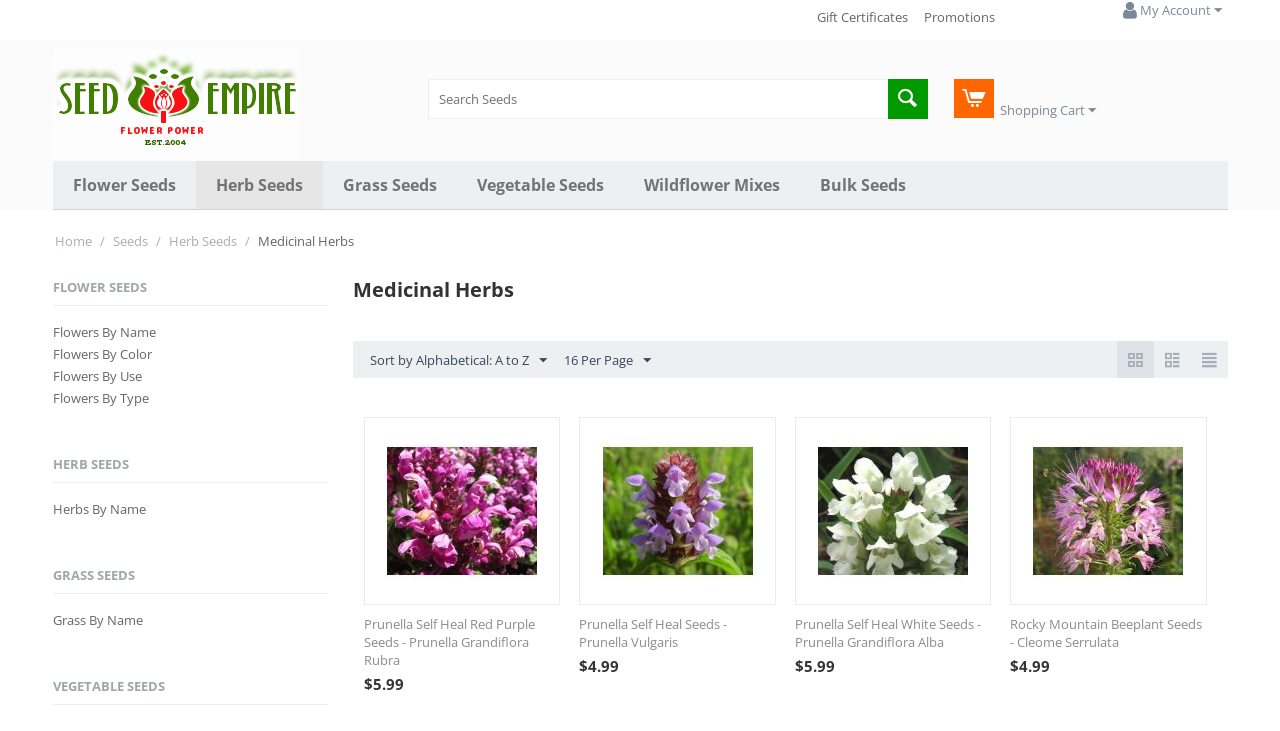

--- FILE ---
content_type: text/html; charset=utf-8
request_url: https://seedempire.com/seeds/herb-seeds/medicinal-herbs/page-4/
body_size: 12508
content:
<!DOCTYPE html>
<html 
    lang="en"
    dir="ltr"
    class=" "
>
<head>
<title>Medicinal Herb Seeds - SeedEmpire.com - page 4</title>
<base href="https://seedempire.com/" />
<meta http-equiv="Content-Type" content="text/html; charset=utf-8" data-ca-mode="" />
<meta name="viewport" content="initial-scale=1.0, width=device-width" />
<meta name="description" content="Medicinal herb seeds at low price from Seed Empire. Seed Empire offers a large variety of high quality herb seeds. The seeds are tested for germination. - page 4" />
<meta name="keywords" content="medicinal herb seeds, herb seeds" />
<meta name="format-detection" content="telephone=no">

            <link rel="canonical" href="https://seedempire.com/seeds/herb-seeds/medicinal-herbs/page-4/" />
                <link rel="prev" href="https://seedempire.com/seeds/herb-seeds/medicinal-herbs/page-3/" />
        

<meta name="google-site-verification" content="ny8L1phmKRQx25OHiROdNs0fQqqAmyaISs4oZ8U4RpU" />
    <link href="https://seedempire.com/images/logos/2/favicon_v7le-b2.ico" rel="shortcut icon" type="image/x-icon" />

<link rel="preload" crossorigin="anonymous" as="font" href="https://seedempire.com/design/themes/responsive/media/fonts/opensans.woff?1750473497" type="font/woff" />
<link type="text/css" rel="stylesheet" href="https://seedempire.com/var/cache/misc/assets/design/themes/responsive/css/standalone.68e3aaeaa148789d4da87c7ed1210e4d1750473454.css?1750473454" />



    <!-- Inline script moved to the bottom of the page -->

<!-- Inline script moved to the bottom of the page -->

<!-- Inline script moved to the bottom of the page -->
</head>

<body>
    <div id="tygh_settings" class="hidden" data-ca-current-location="https://seedempire.com" data-ca-area="C" ></div>
            
        <div class="ty-tygh  " data-ca-element="mainContainer" id="tygh_container">

        <div id="ajax_overlay" class="ty-ajax-overlay"></div>
<div id="ajax_loading_box" class="ty-ajax-loading-box"></div>
        <div class="cm-notification-container notification-container">
</div>
        <div class="ty-helper-container "
                    id="tygh_main_container">
                                             
<div class="tygh-top-panel clearfix">
                <div class="container top-grid">
                
        
            <div class="row">                        <div class="span13  top-links-grid" >
                                    <div class="quick-links-top hidden-phone ty-float-right">
                    

        <div class="ty-text-links-wrapper">
        <span id="sw_text_links_74" class="ty-text-links-btn cm-combination visible-phone">
            <span class="ty-icon ty-icon-short-list" ></span>
            <span class="ty-icon ty-icon-down-micro ty-text-links-btn__arrow" ></span>
        </span>
    
        <ul id="text_links_74" class="ty-text-links  cm-popup-box ty-text-links_show_inline"><li class="ty-text-links__item ty-level-0  ty-text-links__item--inline"><a class="ty-text-links__a ty-text-links__a--level-0  ty-text-links__a--inline" href="https://seedempire.com/index.php?dispatch=gift_certificates.add">Gift Certificates</a></li><li class="ty-text-links__item ty-level-0  ty-text-links__item--inline"><a class="ty-text-links__a ty-text-links__a--level-0  ty-text-links__a--inline" href="https://seedempire.com/index.php?dispatch=promotions.list">Promotions</a></li></ul>

        </div>
    
                    </div>
                            </div>
                
                                    <div class="span3  top-links-grid" >
                                    <div class="ty-dropdown-box  hidden-phone ty-float-right">
        <div id="sw_dropdown_48" class="ty-dropdown-box__title cm-combination unlogged">
                                            <a class="ty-account-info__title" href="https://seedempire.com/index.php?dispatch=profiles.update">
        <span class="ty-icon ty-icon-user" ></span>&nbsp;<span class="ty-account-info__title-txt" >My Account</span>
        <span class="ty-icon ty-icon-down-micro ty-account-info__user-arrow" ></span>
    </a>

                        
        </div>
        <div id="dropdown_48" class="cm-popup-box ty-dropdown-box__content hidden">
            
<div id="account_info_48">
        <ul class="ty-account-info">
                                <li class="ty-account-info__item ty-dropdown-box__item"><a class="ty-account-info__a underlined" href="https://seedempire.com/index.php?dispatch=orders.search" rel="nofollow">Orders</a></li>
                    

<li class="ty-account-info__item ty-dropdown-box__item"><a class="ty-account-info__a" href="https://seedempire.com/index.php?dispatch=wishlist.view" rel="nofollow">Wish list</a></li>    </ul>

            <div class="ty-account-info__orders updates-wrapper track-orders" id="track_orders_block_48">
            <form action="https://seedempire.com/" method="POST" class="cm-ajax cm-post cm-ajax-full-render" name="track_order_quick">
                <input type="hidden" name="result_ids" value="track_orders_block_*" />
                <input type="hidden" name="return_url" value="index.php?dispatch=categories.view&amp;category_id=60&amp;page=4" />

                <div class="ty-account-info__orders-txt">Track my order(s)</div>

                <div class="ty-account-info__orders-input ty-control-group ty-input-append">
                    <label for="track_order_item48" class="cm-required cm-trim hidden">Track my order(s)</label>
                    <input type="text" size="20" class="ty-input-text cm-hint" id="track_order_item48" name="track_data" value="Order ID/Email" />
                    <button title="Go" class="ty-btn-go" type="submit"><span class="ty-icon ty-icon-right-dir ty-btn-go__icon" ></span></button>
<input type="hidden" name="dispatch" value="orders.track_request" />
                                    </div>
            <input type="hidden" name="security_hash" class="cm-no-hide-input" value="d5a771f3b0d541daf3bc2ed7fa2170ac" /></form>
        <!--track_orders_block_48--></div>
    
    <div class="ty-account-info__buttons buttons-container">
                    <a href="https://seedempire.com/index.php?dispatch=auth.login_form&amp;return_url=index.php%3Fdispatch%3Dcategories.view%26category_id%3D60%26page%3D4" data-ca-target-id="login_block48" class="cm-dialog-opener cm-dialog-auto-size ty-btn ty-btn__secondary" rel="nofollow">Sign In</a><a href="https://seedempire.com/index.php?dispatch=profiles.add" rel="nofollow" class="ty-btn ty-btn__primary">Register</a>
            <div  id="login_block48" class="hidden" title="Sign In">
                <div class="ty-login-popup">
                    

    <div id="popup48_login_popup_form_container">
            <form name="popup48_form" action="https://seedempire.com/" method="post" class="cm-ajax cm-ajax-full-render">
                    <input type="hidden" name="result_ids" value="popup48_login_popup_form_container" />
            <input type="hidden" name="login_block_id" value="popup48" />
            <input type="hidden" name="quick_login" value="1" />
        
        <input type="hidden" name="return_url" value="index.php?dispatch=categories.view&amp;category_id=60&amp;page=4" />
        <input type="hidden" name="redirect_url" value="index.php?dispatch=categories.view&amp;category_id=60&amp;page=4" />

        
        <div class="ty-control-group">
            <label for="login_popup48" class="ty-login__filed-label ty-control-group__label cm-required cm-trim cm-email">Email</label>
            <input type="text" id="login_popup48" name="user_login" size="30" value="" class="ty-login__input cm-focus" />
        </div>

        <div class="ty-control-group ty-password-forgot">
            <label for="psw_popup48" class="ty-login__filed-label ty-control-group__label ty-password-forgot__label cm-required">Password</label><a href="https://seedempire.com/index.php?dispatch=auth.recover_password" class="ty-password-forgot__a"  tabindex="5">Forgot your password?</a>
            <input type="password" id="psw_popup48" name="password" size="30" value="" class="ty-login__input" maxlength="32" />
        </div>

                    
            <div class="ty-login-reglink ty-center">
                <a class="ty-login-reglink__a" href="https://seedempire.com/index.php?dispatch=profiles.add" rel="nofollow">Register for a new account</a>
            </div>
        
                                            <div class="captcha ty-control-group">
                <label for="recaptcha_6967ab8cac01b" class="cm-required cm-recaptcha ty-captcha__label">Anti-bot validation</label>
                <div id="recaptcha_6967ab8cac01b" class="cm-recaptcha"></div>
            </div>
            
        
                    <div class="buttons-container clearfix">
                <div class="ty-float-right">
                        
     <button  class="ty-btn__login ty-btn__secondary ty-btn" type="submit" name="dispatch[auth.login]" >Sign In</button>

                </div>
                <div class="ty-login__remember-me">
                    <label for="remember_me_popup48" class="ty-login__remember-me-label"><input class="checkbox" type="checkbox" name="remember_me" id="remember_me_popup48" value="Y" />Remember me</label>
                </div>
            </div>
        
    <input type="hidden" name="security_hash" class="cm-no-hide-input" value="d5a771f3b0d541daf3bc2ed7fa2170ac" /></form>

    <!--popup48_login_popup_form_container--></div>
                </div>
            </div>
            </div>
<!--account_info_48--></div>

        </div>
    </div>
                            </div>
        </div>    
        </div>
    

</div>

<div class="tygh-header clearfix">
                <div class="container header-grid">
                
        
            <div class="row">                        <div class="span16  " >
                                    <div class="row">                        <div class="span5  " >
                                    <div class="top-logo hidden-phone ">
                <div class="ty-logo-container">
    
            <a href="https://seedempire.com/" title="Seed Empire">
        <img class="ty-pict  ty-logo-container__image   cm-image" width="247" height="111" alt="Seed Empire" title="Seed Empire" id="det_img_3255696954" src="https://seedempire.com/images/logos/2/Seed-Empire-Logo-Small_oip7-vo.png" />

    
            </a>
    </div>

                    </div>
                            </div>
                
                                    <div class="span7  " >
                                    <div class="top-search hidden-phone ">
                <div class="ty-search-block">
    <form action="https://seedempire.com/" name="search_form" method="get">
        <input type="hidden" name="match" value="all" />
        <input type="hidden" name="subcats" value="Y" />
        <input type="hidden" name="pcode_from_q" value="Y" />
        <input type="hidden" name="pshort" value="Y" />
        <input type="hidden" name="pfull" value="Y" />
        <input type="hidden" name="pname" value="Y" />
        <input type="hidden" name="pkeywords" value="Y" />
        <input type="hidden" name="search_performed" value="Y" />

        

        <input type="text" name="q" value="" id="search_input" title="Search Seeds" class="ty-search-block__input cm-hint" /><button title="Search" class="ty-search-magnifier" type="submit"><span class="ty-icon ty-icon-search" ></span></button>
<input type="hidden" name="dispatch" value="products.search" />

        
    <input type="hidden" name="security_hash" class="cm-no-hide-input" value="d5a771f3b0d541daf3bc2ed7fa2170ac" /></form>
</div>

                    </div>
                            </div>
                
                                    <div class="span4  " >
                                    <div class="top-cart-content hidden-phone ty-float-left">
                    <div class="ty-dropdown-box" id="cart_status_207">
         <div id="sw_dropdown_207" class="ty-dropdown-box__title cm-combination">
        <a href="https://seedempire.com/index.php?dispatch=checkout.cart">
                                                <span class="ty-icon ty-icon-cart ty-minicart__icon empty" ></span>
                    <span class="ty-minicart-title empty-cart ty-hand">Shopping Cart</span>
                    <span class="ty-icon ty-icon-down-micro" ></span>
                            
        </a>
        </div>
        <div id="dropdown_207" class="cm-popup-box ty-dropdown-box__content ty-dropdown-box__content--cart hidden">
                            <div class="cm-cart-content cm-cart-content-thumb cm-cart-content-delete">
                        <div class="ty-cart-items">
                                                            <div class="ty-cart-items__empty ty-center">Shopping Cart</div>
                                                    </div>

                                                <div class="cm-cart-buttons ty-cart-content__buttons buttons-container hidden">
                            <div class="ty-float-left">
                                <a href="https://seedempire.com/index.php?dispatch=checkout.cart" rel="nofollow" class="ty-btn ty-btn__secondary">View cart</a>
                            </div>
                                                        <div class="ty-float-right">
                                            
 
    <a href="https://seedempire.com/index.php?dispatch=checkout.checkout"  class="ty-btn ty-btn__primary " >Checkout</a>
                            </div>
                                                    </div>
                        
                </div>
            
        </div>
    <!--cart_status_207--></div>


                    </div>
                            </div>
        </div>        
        
            <div class="row">                        <div class="span16  hidden-desktop hidden-tablet" >
                                    <div class="top-logo hidden-tablet hidden-desktop ">
                <div class="ty-logo-container">
    
            <a href="https://seedempire.com/" title="Seed Empire">
        <img class="ty-pict  ty-logo-container__image   cm-image" width="247" height="111" alt="Seed Empire" title="Seed Empire" id="det_img_3255696954" src="https://seedempire.com/images/logos/2/Seed-Empire-Logo-Small_oip7-vo.png" />

    
            </a>
    </div>

                    </div>
                            </div>
        </div>        
        
            <div class="row">                        <div class="span10  hidden-desktop hidden-tablet" >
                                    <div class="hidden-desktop hidden-tablet ty-float-left">
                <div class="ty-search-block">
    <form action="https://seedempire.com/" name="search_form" method="get">
        <input type="hidden" name="match" value="all" />
        <input type="hidden" name="subcats" value="Y" />
        <input type="hidden" name="pcode_from_q" value="Y" />
        <input type="hidden" name="pshort" value="Y" />
        <input type="hidden" name="pfull" value="Y" />
        <input type="hidden" name="pname" value="Y" />
        <input type="hidden" name="pkeywords" value="Y" />
        <input type="hidden" name="search_performed" value="Y" />

        

        <input type="text" name="q" value="" id="search_input206" title="Search Seeds" class="ty-search-block__input cm-hint" /><button title="Search" class="ty-search-magnifier" type="submit"><span class="ty-icon ty-icon-search" ></span></button>
<input type="hidden" name="dispatch" value="products.search" />

        
    <input type="hidden" name="security_hash" class="cm-no-hide-input" value="d5a771f3b0d541daf3bc2ed7fa2170ac" /></form>
</div>

                    </div>
                            </div>
                
                                    <div class="span6  hidden-tablet hidden-desktop" >
                                    <div class="hidden-tablet hidden-desktop ty-float-right">
                    <div class="ty-dropdown-box" id="cart_status_245">
         <div id="sw_dropdown_245" class="ty-dropdown-box__title cm-combination">
        <a href="https://seedempire.com/index.php?dispatch=checkout.cart">
                                                <span class="ty-icon ty-icon-cart ty-minicart__icon empty" ></span>
                    <span class="ty-minicart-title empty-cart ty-hand">Shopping Cart</span>
                    <span class="ty-icon ty-icon-down-micro" ></span>
                            
        </a>
        </div>
        <div id="dropdown_245" class="cm-popup-box ty-dropdown-box__content ty-dropdown-box__content--cart hidden">
                            <div class="cm-cart-content cm-cart-content-thumb cm-cart-content-delete">
                        <div class="ty-cart-items">
                                                            <div class="ty-cart-items__empty ty-center">Shopping Cart</div>
                                                    </div>

                                                <div class="cm-cart-buttons ty-cart-content__buttons buttons-container hidden">
                            <div class="ty-float-left">
                                <a href="https://seedempire.com/index.php?dispatch=checkout.cart" rel="nofollow" class="ty-btn ty-btn__secondary">View cart</a>
                            </div>
                                                        <div class="ty-float-right">
                                            
 
    <a href="https://seedempire.com/index.php?dispatch=checkout.checkout"  class="ty-btn ty-btn__primary " >Checkout</a>
                            </div>
                                                    </div>
                        
                </div>
            
        </div>
    <!--cart_status_245--></div>


                    </div>
                            </div>
        </div>
                            </div>
        </div>        
            <div class="row">                        <div class="span16  top-menu-grid" >
                                    <div class="top-menu ">
                
    <ul class="ty-menu__items cm-responsive-menu">
                    <li class="ty-menu__item ty-menu__menu-btn visible-phone cm-responsive-menu-toggle-main">
                <a class="ty-menu__item-link">
                    <span class="ty-icon ty-icon-short-list" ></span>
                    <span>Menu</span>
                </a>
            </li>

                                            
                        <li class="ty-menu__item cm-menu-item-responsive ">
                                            <a class="ty-menu__item-toggle visible-phone cm-responsive-menu-toggle">
                            <span class="ty-icon ty-icon-down-open ty-menu__icon-open" ></span>
                            <span class="ty-icon ty-icon-up-open ty-menu__icon-hide" ></span>
                        </a>
                                        <a  href="https://seedempire.com/seeds/flower-seeds/" class="ty-menu__item-link" >
                        Flower Seeds
                    </a>
                
                                                                <div class="ty-menu__submenu">
                            <ul class="ty-menu__submenu-items ty-menu__submenu-items-simple cm-responsive-menu-submenu">
                                
                                                                                                        <li class="ty-menu__submenu-item">
                                        <a class="ty-menu__submenu-link"  href="https://seedempire.com/seeds/flower-seeds/annual-flower-seeds/" >Annual Flower Seeds</a>
                                    </li>
                                                                                                        <li class="ty-menu__submenu-item">
                                        <a class="ty-menu__submenu-link"  href="https://seedempire.com/seeds/flower-seeds/perennial-flower-seeds/" >Perennial Flower Seeds</a>
                                    </li>
                                                                                                        <li class="ty-menu__submenu-item">
                                        <a class="ty-menu__submenu-link"  href="https://seedempire.com/seeds/flower-seeds/biennial-flower-seeds/" >Biennial Flower Seeds</a>
                                    </li>
                                                                
                                
                            </ul>
                        </div>
                    
                            </li>
                                            
                        <li class="ty-menu__item cm-menu-item-responsive  ty-menu__item-active">
                                            <a class="ty-menu__item-toggle visible-phone cm-responsive-menu-toggle">
                            <span class="ty-icon ty-icon-down-open ty-menu__icon-open" ></span>
                            <span class="ty-icon ty-icon-up-open ty-menu__icon-hide" ></span>
                        </a>
                                        <a  href="https://seedempire.com/seeds/herb-seeds/" class="ty-menu__item-link" >
                        Herb Seeds
                    </a>
                
                                                                <div class="ty-menu__submenu">
                            <ul class="ty-menu__submenu-items ty-menu__submenu-items-simple cm-responsive-menu-submenu">
                                
                                                                                                        <li class="ty-menu__submenu-item">
                                        <a class="ty-menu__submenu-link"  href="https://seedempire.com/seeds/herb-seeds/ornamental-herbs/" >Ornamental Herbs</a>
                                    </li>
                                                                                                        <li class="ty-menu__submenu-item">
                                        <a class="ty-menu__submenu-link"  href="https://seedempire.com/seeds/herb-seeds/culinary-herbs/" >Culinary Herbs</a>
                                    </li>
                                                                                                        <li class="ty-menu__submenu-item ty-menu__submenu-item-active">
                                        <a class="ty-menu__submenu-link"  href="https://seedempire.com/seeds/herb-seeds/medicinal-herbs/" >Medicinal Herbs</a>
                                    </li>
                                                                
                                
                            </ul>
                        </div>
                    
                            </li>
                                            
                        <li class="ty-menu__item cm-menu-item-responsive ">
                                            <a class="ty-menu__item-toggle visible-phone cm-responsive-menu-toggle">
                            <span class="ty-icon ty-icon-down-open ty-menu__icon-open" ></span>
                            <span class="ty-icon ty-icon-up-open ty-menu__icon-hide" ></span>
                        </a>
                                        <a  href="https://seedempire.com/seeds/grass-seeds/" class="ty-menu__item-link" >
                        Grass Seeds
                    </a>
                
                                                                <div class="ty-menu__submenu">
                            <ul class="ty-menu__submenu-items ty-menu__submenu-items-simple cm-responsive-menu-submenu">
                                
                                                                                                        <li class="ty-menu__submenu-item">
                                        <a class="ty-menu__submenu-link"  href="https://seedempire.com/seeds/grass-seeds/ornamental-grass/" >Ornamental Grass</a>
                                    </li>
                                                                
                                
                            </ul>
                        </div>
                    
                            </li>
                                            
                        <li class="ty-menu__item cm-menu-item-responsive  ty-menu__item-nodrop">
                                        <a  href="https://seedempire.com/seeds/vegetable-seeds/" class="ty-menu__item-link" >
                        Vegetable Seeds
                    </a>
                            </li>
                                            
                        <li class="ty-menu__item cm-menu-item-responsive  ty-menu__item-nodrop">
                                        <a  href="https://seedempire.com/seeds/wildflower-mixes/" class="ty-menu__item-link" >
                        Wildflower Mixes
                    </a>
                            </li>
                                            
                        <li class="ty-menu__item cm-menu-item-responsive  ty-menu__item-nodrop">
                                        <a  href="https://seedempire.com/seeds/bulk-seeds/" class="ty-menu__item-link" >
                        Bulk Seeds
                    </a>
                            </li>
        
        
    </ul>


                    </div>
                            </div>
        </div>    
        </div>
    

</div>

    <div class="tygh-content clearfix">
                    <div class="container ">
                
        
            <div class="row">                        <div class="span16  " >
                                    <div id="breadcrumbs_26">

    <div class="ty-breadcrumbs clearfix">
        <a href="https://seedempire.com/" class="ty-breadcrumbs__a">Home</a><span class="ty-breadcrumbs__slash">/</span><a href="https://seedempire.com/seeds/" class="ty-breadcrumbs__a">Seeds</a><span class="ty-breadcrumbs__slash">/</span><a href="https://seedempire.com/seeds/herb-seeds/" class="ty-breadcrumbs__a">Herb Seeds</a><span class="ty-breadcrumbs__slash">/</span><span class="ty-breadcrumbs__current"><bdi>Medicinal Herbs</bdi></span>    </div>
<!--breadcrumbs_26--></div>
                            </div>
        </div>        
            <div class="row">                        <div class="span4  " >
                                    <div class="ty-sidebox">
        <h3 class="ty-sidebox__title cm-combination " id="sw_sidebox_67">
                                        <span class="ty-sidebox__title-wrapper hidden-phone">Flower Seeds  </span>
                                                <span class="ty-sidebox__title-wrapper visible-phone">Flower Seeds  </span>
                                <span class="ty-sidebox__title-toggle visible-phone">
                    <span class="ty-icon ty-icon-down-open ty-sidebox__icon-open" ></span>
                    <span class="ty-icon ty-icon-up-open ty-sidebox__icon-hide" ></span>
                </span>
            
        </h3>
        <div class="ty-sidebox__body" id="sidebox_67"><ul class="ty-text-links">
        <li class="ty-text-links__item ty-level-0">
        <a class="ty-text-links__a"
           href="https://seedempire.com/choose-flower-seeds/flowers-by-name/"
        >
            Flowers By Name
        </a>
    </li>
        <li class="ty-text-links__item ty-level-0">
        <a class="ty-text-links__a"
           href="https://seedempire.com/choose-flower-seeds/flowers-by-color/"
        >
            Flowers By Color
        </a>
    </li>
        <li class="ty-text-links__item ty-level-0">
        <a class="ty-text-links__a"
           href="https://seedempire.com/choose-flower-seeds/flowers-by-use/"
        >
            Flowers By Use
        </a>
    </li>
        <li class="ty-text-links__item ty-level-0">
        <a class="ty-text-links__a"
           href="https://seedempire.com/choose-flower-seeds/flowers-by-type/"
        >
            Flowers By Type
        </a>
    </li>
    </ul>
</div>
    </div><div class="ty-sidebox">
        <h3 class="ty-sidebox__title cm-combination " id="sw_sidebox_68">
                                        <span class="ty-sidebox__title-wrapper hidden-phone">Herb Seeds</span>
                                                <span class="ty-sidebox__title-wrapper visible-phone">Herb Seeds</span>
                                <span class="ty-sidebox__title-toggle visible-phone">
                    <span class="ty-icon ty-icon-down-open ty-sidebox__icon-open" ></span>
                    <span class="ty-icon ty-icon-up-open ty-sidebox__icon-hide" ></span>
                </span>
            
        </h3>
        <div class="ty-sidebox__body" id="sidebox_68"><ul class="ty-text-links">
        <li class="ty-text-links__item ty-level-0">
        <a class="ty-text-links__a"
           href="https://seedempire.com/choose-herb-seeds/herbs-by-name/"
        >
            Herbs By Name 
        </a>
    </li>
    </ul>
</div>
    </div><div class="ty-sidebox">
        <h3 class="ty-sidebox__title cm-combination " id="sw_sidebox_69">
                                        <span class="ty-sidebox__title-wrapper hidden-phone">Grass Seeds</span>
                                                <span class="ty-sidebox__title-wrapper visible-phone">Grass Seeds</span>
                                <span class="ty-sidebox__title-toggle visible-phone">
                    <span class="ty-icon ty-icon-down-open ty-sidebox__icon-open" ></span>
                    <span class="ty-icon ty-icon-up-open ty-sidebox__icon-hide" ></span>
                </span>
            
        </h3>
        <div class="ty-sidebox__body" id="sidebox_69"><ul class="ty-text-links">
        <li class="ty-text-links__item ty-level-0">
        <a class="ty-text-links__a"
           href="https://seedempire.com/choose-grass-seeds/grass-by-name/"
        >
            Grass By Name
        </a>
    </li>
    </ul>
</div>
    </div><div class="ty-sidebox">
        <h3 class="ty-sidebox__title cm-combination " id="sw_sidebox_70">
                                        <span class="ty-sidebox__title-wrapper hidden-phone">Vegetable Seeds</span>
                                                <span class="ty-sidebox__title-wrapper visible-phone">Vegetable Seeds</span>
                                <span class="ty-sidebox__title-toggle visible-phone">
                    <span class="ty-icon ty-icon-down-open ty-sidebox__icon-open" ></span>
                    <span class="ty-icon ty-icon-up-open ty-sidebox__icon-hide" ></span>
                </span>
            
        </h3>
        <div class="ty-sidebox__body" id="sidebox_70"><ul class="ty-text-links">
        <li class="ty-text-links__item ty-level-0">
        <a class="ty-text-links__a"
           href="https://seedempire.com/choose-vegetable-seeds/vegetables-by-name/"
        >
            Vegetables By Name
        </a>
    </li>
    </ul>
</div>
    </div>
                            </div>
                
                                    <div class="span12  " >
                                    <div class="ty-mainbox-container clearfix">
                                    <h1 class="ty-mainbox-title">
                                                                <span >Medicinal Herbs</span>
                                        
                </h1>
            
                <div class="ty-mainbox-body"><div id="category_products_19">




    
    
    <!-- Inline script moved to the bottom of the page -->
    

            
    <div class="ty-pagination-container cm-pagination-container" id="pagination_contents">

    
    
            <div class="hidden"><a data-ca-scroll=".cm-pagination-container" href="" data-ca-page="" data-ca-target-id="pagination_contents" class="hidden"></a></div>
    
        
            <div class="ty-sort-container">
    

    
<div class="ty-sort-container__views-icons">
                <a class="ty-sort-container__views-a cm-ajax active" data-ca-target-id="pagination_contents" href="https://seedempire.com/seeds/herb-seeds/medicinal-herbs/page-4/?sort_by=product&amp;sort_order=desc&amp;layout=products_multicolumns" rel="nofollow">
    <span class="ty-icon ty-icon-products-multicolumns" ></span>
</a>
                <a class="ty-sort-container__views-a cm-ajax " data-ca-target-id="pagination_contents" href="https://seedempire.com/seeds/herb-seeds/medicinal-herbs/page-4/?sort_by=product&amp;sort_order=asc&amp;layout=products_without_options" rel="nofollow">
    <span class="ty-icon ty-icon-products-without-options" ></span>
</a>
                <a class="ty-sort-container__views-a cm-ajax " data-ca-target-id="pagination_contents" href="https://seedempire.com/seeds/herb-seeds/medicinal-herbs/page-4/?sort_by=product&amp;sort_order=asc&amp;layout=short_list" rel="nofollow">
    <span class="ty-icon ty-icon-short-list" ></span>
</a>
</div>

    <div class="ty-sort-dropdown">
    <a id="sw_elm_sort_fields" class="ty-sort-dropdown__wrapper cm-combination">Sort by Alphabetical: A to Z<span class="ty-icon ty-icon-down-micro ty-sort-dropdown__icon" ></span></a>
    <ul id="elm_sort_fields" class="ty-sort-dropdown__content cm-popup-box hidden">
                                                                                                                                                                                                                                                                                                                                                                                                                                                                                                                                                                                                                        <li class="sort-by-timestamp-desc ty-sort-dropdown__content-item">
                        <a class="cm-ajax ty-sort-dropdown__content-item-a" data-ca-target-id="pagination_contents" href="https://seedempire.com/seeds/herb-seeds/medicinal-herbs/page-4/?sort_by=timestamp&amp;sort_order=desc" rel="nofollow">Sort By Newest Items</a>
                    </li>
                                                                                                                                                                                                                                                                                                                                                                                                                                                                                                                                                        <li class="sort-by-product-desc ty-sort-dropdown__content-item">
                        <a class="cm-ajax ty-sort-dropdown__content-item-a" data-ca-target-id="pagination_contents" href="https://seedempire.com/seeds/herb-seeds/medicinal-herbs/page-4/?sort_by=product&amp;sort_order=desc" rel="nofollow">Sort by Alphabetical: Z to A</a>
                    </li>
                                                                                                                                                                                                                                                <li class="sort-by-price-asc ty-sort-dropdown__content-item">
                        <a class="cm-ajax ty-sort-dropdown__content-item-a" data-ca-target-id="pagination_contents" href="https://seedempire.com/seeds/herb-seeds/medicinal-herbs/page-4/?sort_by=price&amp;sort_order=asc" rel="nofollow">Sort by Price: Low to High</a>
                    </li>
                                                                                                                                                <li class="sort-by-price-desc ty-sort-dropdown__content-item">
                        <a class="cm-ajax ty-sort-dropdown__content-item-a" data-ca-target-id="pagination_contents" href="https://seedempire.com/seeds/herb-seeds/medicinal-herbs/page-4/?sort_by=price&amp;sort_order=desc" rel="nofollow">Sort by Price: High to Low</a>
                    </li>
                                                                                                                                                                                                                                                                                                                                                        <li class="sort-by-popularity-desc ty-sort-dropdown__content-item">
                        <a class="cm-ajax ty-sort-dropdown__content-item-a" data-ca-target-id="pagination_contents" href="https://seedempire.com/seeds/herb-seeds/medicinal-herbs/page-4/?sort_by=popularity&amp;sort_order=desc" rel="nofollow">Sort by Popularity</a>
                    </li>
                                                                                                                                                                                                                                                                                                                                                                                                                                                                                                                                                                                                                                                                                            </ul>
</div>


<div class="ty-sort-dropdown">
<a id="sw_elm_pagination_steps" class="ty-sort-dropdown__wrapper cm-combination">16 Per Page<span class="ty-icon ty-icon-down-micro ty-sort-dropdown__icon" ></span></a>
    <ul id="elm_pagination_steps" class="ty-sort-dropdown__content cm-popup-box hidden">
                                            <li class="ty-sort-dropdown__content-item">
                <a class="cm-ajax ty-sort-dropdown__content-item-a" href="https://seedempire.com/seeds/herb-seeds/medicinal-herbs/?items_per_page=32" data-ca-target-id="pagination_contents" rel="nofollow">32 Per Page</a>
            </li>
                                    <li class="ty-sort-dropdown__content-item">
                <a class="cm-ajax ty-sort-dropdown__content-item-a" href="https://seedempire.com/seeds/herb-seeds/medicinal-herbs/?items_per_page=64" data-ca-target-id="pagination_contents" rel="nofollow">64 Per Page</a>
            </li>
                                    <li class="ty-sort-dropdown__content-item">
                <a class="cm-ajax ty-sort-dropdown__content-item-a" href="https://seedempire.com/seeds/herb-seeds/medicinal-herbs/?items_per_page=128" data-ca-target-id="pagination_contents" rel="nofollow">128 Per Page</a>
            </li>
                    </ul>
</div>
</div>
    
            
    
    
    
        <!-- Inline script moved to the bottom of the page -->

                    <div class="grid-list">
        <div class="ty-column4">
    
    


























<div class="ty-grid-list__item ty-quick-view-button__wrapper ty-grid-list__item--overlay"><form action="https://seedempire.com/" method="post" name="product_form_673" enctype="multipart/form-data" class="cm-disable-empty-files  cm-ajax cm-ajax-full-render cm-ajax-status-middle ">
<input type="hidden" name="result_ids" value="cart_status*,wish_list*,checkout*,account_info*" />
<input type="hidden" name="redirect_url" value="index.php?dispatch=categories.view&amp;category_id=60&amp;page=4" />
<input type="hidden" name="product_data[673][product_id]" value="673" />
<div class="ty-grid-list__image">


        <a href="https://seedempire.com/prunella-self-heal-red-purple-seeds-prunella-grandiflora-rubra.html">
        <img class="ty-pict     cm-image" alt="Prunella Self Heal Red Purple Seeds - Prunella Grandiflora Rubra" title="Prunella Self Heal Red Purple Seeds - Prunella Grandiflora Rubra" id="det_img_673" width="150" height="150" src="https://seedempire.com/images/thumbnails/150/150/detailed/2/Prunella_Self_Heal_Red_Purple_Seeds_Prunella_Grandiflora_Rubra.jpg" />

    </a>

                    
            </div><div class="ty-grid-list__item-name"><bdi>            <a href="https://seedempire.com/prunella-self-heal-red-purple-seeds-prunella-grandiflora-rubra.html" class="product-title" title="Prunella Self Heal Red Purple Seeds - Prunella Grandiflora Rubra" >Prunella Self Heal Red Purple Seeds - Prunella Grandiflora Rubra</a>    
</bdi></div><div class="ty-grid-list__price ">            <span class="cm-reload-673" id="old_price_update_673">
                                    
        <!--old_price_update_673--></span>
        <span class="cm-reload-673 ty-price-update" id="price_update_673">
        <input type="hidden" name="appearance[show_price_values]" value="1" />
        <input type="hidden" name="appearance[show_price]" value="1" />
                                                                                                                        <span class="ty-price" id="line_discounted_price_673"><span class="ty-price-num">$</span><span id="sec_discounted_price_673" class="ty-price-num">5.99</span></span>
                            
                        <!--price_update_673--></span>
        </div>
<div class="ty-grid-list__control"><div class="ty-quick-view-button">
                                                    
    

    <a class="ty-btn ty-btn__secondary ty-btn__big cm-dialog-opener cm-dialog-auto-size" data-ca-view-id="673" data-ca-target-id="product_quick_view" href="https://seedempire.com/index.php?dispatch=products.quick_view&amp;product_id=673&amp;prev_url=index.php%3Fdispatch%3Dcategories.view%26category_id%3D60%26page%3D4&amp;n_items=673%2C675%2C671%2C486%2C123%2C791%2C143%2C15%2C146%2C144" data-ca-dialog-title="Quick product viewer" rel="nofollow">Quick view</a>
</div>
</div>
<input type="hidden" name="security_hash" class="cm-no-hide-input" value="d5a771f3b0d541daf3bc2ed7fa2170ac" /></form>

</div></div><div class="ty-column4">
    
    


























<div class="ty-grid-list__item ty-quick-view-button__wrapper ty-grid-list__item--overlay"><form action="https://seedempire.com/" method="post" name="product_form_675" enctype="multipart/form-data" class="cm-disable-empty-files  cm-ajax cm-ajax-full-render cm-ajax-status-middle ">
<input type="hidden" name="result_ids" value="cart_status*,wish_list*,checkout*,account_info*" />
<input type="hidden" name="redirect_url" value="index.php?dispatch=categories.view&amp;category_id=60&amp;page=4" />
<input type="hidden" name="product_data[675][product_id]" value="675" />
<div class="ty-grid-list__image">


<div class="ty-center-block">
    <div class="ty-thumbs-wrapper owl-carousel cm-image-gallery ty-scroller"
        data-ca-items-count="1"
        data-ca-items-responsive="true"
        data-ca-scroller-item="1"
        data-ca-scroller-item-desktop="1"
        data-ca-scroller-item-desktop-small="1"
        data-ca-scroller-item-tablet="1"
        data-ca-scroller-item-mobile="1"
        id="icons_675">
                    <div class="cm-gallery-item cm-item-gallery ty-scroller__item">
                    <a href="https://seedempire.com/prunella-self-heal-common-seeds-prunella-vulgaris.html">
        <img class="ty-pict     cm-image" alt="Prunella Self Heal Seeds - Prunella Vulgaris" title="Prunella Self Heal Seeds - Prunella Vulgaris" id="det_img_675" width="150" height="150" src="https://seedempire.com/images/thumbnails/150/150/detailed/2/Prunella_Self_Heal_Common_Seeds_Prunella_Vulgaris.jpg" />

    </a>

            </div>
                                            <div class="cm-gallery-item cm-item-gallery ty-scroller__item">
                    <a href="https://seedempire.com/prunella-self-heal-common-seeds-prunella-vulgaris.html">
                        <img class="ty-pict   lazyOwl  cm-image" alt="" title="" width="150" height="150" data-src="https://seedempire.com/images/thumbnails/150/150/detailed/2/Prunella_Self_Heal_Common_Seeds_Prunella_Vulgaris_2.jpg" />

                    </a>
                </div>
                                                <div class="cm-gallery-item cm-item-gallery ty-scroller__item">
                    <a href="https://seedempire.com/prunella-self-heal-common-seeds-prunella-vulgaris.html">
                        <img class="ty-pict   lazyOwl  cm-image" alt="" title="" width="150" height="150" data-src="https://seedempire.com/images/thumbnails/150/150/detailed/2/Prunella_Self_Heal_Common_Seeds_Prunella_Vulgaris_3.jpg" />

                    </a>
                </div>
                        </div>
</div>
                    
            </div><div class="ty-grid-list__item-name"><bdi>            <a href="https://seedempire.com/prunella-self-heal-common-seeds-prunella-vulgaris.html" class="product-title" title="Prunella Self Heal Seeds - Prunella Vulgaris" >Prunella Self Heal Seeds - Prunella Vulgaris</a>    
</bdi></div><div class="ty-grid-list__price ">            <span class="cm-reload-675" id="old_price_update_675">
                                    
        <!--old_price_update_675--></span>
        <span class="cm-reload-675 ty-price-update" id="price_update_675">
        <input type="hidden" name="appearance[show_price_values]" value="1" />
        <input type="hidden" name="appearance[show_price]" value="1" />
                                                                                                                        <span class="ty-price" id="line_discounted_price_675"><span class="ty-price-num">$</span><span id="sec_discounted_price_675" class="ty-price-num">4.99</span></span>
                            
                        <!--price_update_675--></span>
        </div>
<div class="ty-grid-list__control"><div class="ty-quick-view-button">
                                                    
    

    <a class="ty-btn ty-btn__secondary ty-btn__big cm-dialog-opener cm-dialog-auto-size" data-ca-view-id="675" data-ca-target-id="product_quick_view" href="https://seedempire.com/index.php?dispatch=products.quick_view&amp;product_id=675&amp;prev_url=index.php%3Fdispatch%3Dcategories.view%26category_id%3D60%26page%3D4&amp;n_items=673%2C675%2C671%2C486%2C123%2C791%2C143%2C15%2C146%2C144" data-ca-dialog-title="Quick product viewer" rel="nofollow">Quick view</a>
</div>
</div>
<input type="hidden" name="security_hash" class="cm-no-hide-input" value="d5a771f3b0d541daf3bc2ed7fa2170ac" /></form>

</div></div><div class="ty-column4">
    
    


























<div class="ty-grid-list__item ty-quick-view-button__wrapper ty-grid-list__item--overlay"><form action="https://seedempire.com/" method="post" name="product_form_671" enctype="multipart/form-data" class="cm-disable-empty-files  cm-ajax cm-ajax-full-render cm-ajax-status-middle ">
<input type="hidden" name="result_ids" value="cart_status*,wish_list*,checkout*,account_info*" />
<input type="hidden" name="redirect_url" value="index.php?dispatch=categories.view&amp;category_id=60&amp;page=4" />
<input type="hidden" name="product_data[671][product_id]" value="671" />
<div class="ty-grid-list__image">


        <a href="https://seedempire.com/prunella-self-heal-white-seeds-prunella-grandiflora-alba.html">
        <img class="ty-pict     cm-image" alt="Prunella Self Heal White Seeds - Prunella Grandiflora Alba" title="Prunella Self Heal White Seeds - Prunella Grandiflora Alba" id="det_img_671" width="150" height="150" src="https://seedempire.com/images/thumbnails/150/150/detailed/2/Prunella_Self_Heal_White_Seeds_Prunella_Grandiflora_Alba.jpg" />

    </a>

                    
            </div><div class="ty-grid-list__item-name"><bdi>            <a href="https://seedempire.com/prunella-self-heal-white-seeds-prunella-grandiflora-alba.html" class="product-title" title="Prunella Self Heal White Seeds - Prunella Grandiflora Alba" >Prunella Self Heal White Seeds - Prunella Grandiflora Alba</a>    
</bdi></div><div class="ty-grid-list__price ">            <span class="cm-reload-671" id="old_price_update_671">
                                    
        <!--old_price_update_671--></span>
        <span class="cm-reload-671 ty-price-update" id="price_update_671">
        <input type="hidden" name="appearance[show_price_values]" value="1" />
        <input type="hidden" name="appearance[show_price]" value="1" />
                                                                                                                        <span class="ty-price" id="line_discounted_price_671"><span class="ty-price-num">$</span><span id="sec_discounted_price_671" class="ty-price-num">5.99</span></span>
                            
                        <!--price_update_671--></span>
        </div>
<div class="ty-grid-list__control"><div class="ty-quick-view-button">
                                                    
    

    <a class="ty-btn ty-btn__secondary ty-btn__big cm-dialog-opener cm-dialog-auto-size" data-ca-view-id="671" data-ca-target-id="product_quick_view" href="https://seedempire.com/index.php?dispatch=products.quick_view&amp;product_id=671&amp;prev_url=index.php%3Fdispatch%3Dcategories.view%26category_id%3D60%26page%3D4&amp;n_items=673%2C675%2C671%2C486%2C123%2C791%2C143%2C15%2C146%2C144" data-ca-dialog-title="Quick product viewer" rel="nofollow">Quick view</a>
</div>
</div>
<input type="hidden" name="security_hash" class="cm-no-hide-input" value="d5a771f3b0d541daf3bc2ed7fa2170ac" /></form>

</div></div><div class="ty-column4">
    
    


























<div class="ty-grid-list__item ty-quick-view-button__wrapper ty-grid-list__item--overlay"><form action="https://seedempire.com/" method="post" name="product_form_486" enctype="multipart/form-data" class="cm-disable-empty-files  cm-ajax cm-ajax-full-render cm-ajax-status-middle ">
<input type="hidden" name="result_ids" value="cart_status*,wish_list*,checkout*,account_info*" />
<input type="hidden" name="redirect_url" value="index.php?dispatch=categories.view&amp;category_id=60&amp;page=4" />
<input type="hidden" name="product_data[486][product_id]" value="486" />
<div class="ty-grid-list__image">


        <a href="https://seedempire.com/rocky-mountain-beeplant-seeds-cleome-serrulata.html">
        <img class="ty-pict     cm-image" alt="Rocky Mountain Beeplant Seeds - Cleome Serrulata" title="Rocky Mountain Beeplant Seeds - Cleome Serrulata" id="det_img_486" width="150" height="150" src="https://seedempire.com/images/thumbnails/150/150/detailed/2/Rocky_Mountain_Beeplant_Seeds_Cleome_Serrulata.jpg" />

    </a>

                    
            </div><div class="ty-grid-list__item-name"><bdi>            <a href="https://seedempire.com/rocky-mountain-beeplant-seeds-cleome-serrulata.html" class="product-title" title="Rocky Mountain Beeplant Seeds - Cleome Serrulata" >Rocky Mountain Beeplant Seeds - Cleome Serrulata</a>    
</bdi></div><div class="ty-grid-list__price ">            <span class="cm-reload-486" id="old_price_update_486">
                                    
        <!--old_price_update_486--></span>
        <span class="cm-reload-486 ty-price-update" id="price_update_486">
        <input type="hidden" name="appearance[show_price_values]" value="1" />
        <input type="hidden" name="appearance[show_price]" value="1" />
                                                                                                                        <span class="ty-price" id="line_discounted_price_486"><span class="ty-price-num">$</span><span id="sec_discounted_price_486" class="ty-price-num">4.99</span></span>
                            
                        <!--price_update_486--></span>
        </div>
<div class="ty-grid-list__control"><div class="ty-quick-view-button">
                                                    
    

    <a class="ty-btn ty-btn__secondary ty-btn__big cm-dialog-opener cm-dialog-auto-size" data-ca-view-id="486" data-ca-target-id="product_quick_view" href="https://seedempire.com/index.php?dispatch=products.quick_view&amp;product_id=486&amp;prev_url=index.php%3Fdispatch%3Dcategories.view%26category_id%3D60%26page%3D4&amp;n_items=673%2C675%2C671%2C486%2C123%2C791%2C143%2C15%2C146%2C144" data-ca-dialog-title="Quick product viewer" rel="nofollow">Quick view</a>
</div>
</div>
<input type="hidden" name="security_hash" class="cm-no-hide-input" value="d5a771f3b0d541daf3bc2ed7fa2170ac" /></form>

</div></div><div class="ty-column4">
    
    


























<div class="ty-grid-list__item ty-quick-view-button__wrapper ty-grid-list__item--overlay"><form action="https://seedempire.com/" method="post" name="product_form_123" enctype="multipart/form-data" class="cm-disable-empty-files  cm-ajax cm-ajax-full-render cm-ajax-status-middle ">
<input type="hidden" name="result_ids" value="cart_status*,wish_list*,checkout*,account_info*" />
<input type="hidden" name="redirect_url" value="index.php?dispatch=categories.view&amp;category_id=60&amp;page=4" />
<input type="hidden" name="product_data[123][product_id]" value="123" />
<div class="ty-grid-list__image">


        <a href="https://seedempire.com/sage-seeds-salvia-officinalis.html">
        <img class="ty-pict     cm-image" alt="Sage Seeds - Salvia Officinalis" title="Sage Seeds - Salvia Officinalis" id="det_img_123" width="150" height="150" src="https://seedempire.com/images/thumbnails/150/150/detailed/2/Sage_Garden_Seeds_Salvia_Officinalis.jpg" />

    </a>

                    
            </div><div class="ty-grid-list__item-name"><bdi>            <a href="https://seedempire.com/sage-seeds-salvia-officinalis.html" class="product-title" title="Sage Seeds - Salvia Officinalis" >Sage Seeds - Salvia Officinalis</a>    
</bdi></div><div class="ty-grid-list__price ">            <span class="cm-reload-123" id="old_price_update_123">
                                    
        <!--old_price_update_123--></span>
        <span class="cm-reload-123 ty-price-update" id="price_update_123">
        <input type="hidden" name="appearance[show_price_values]" value="1" />
        <input type="hidden" name="appearance[show_price]" value="1" />
                                                                                                                        <span class="ty-price" id="line_discounted_price_123"><span class="ty-price-num">$</span><span id="sec_discounted_price_123" class="ty-price-num">4.99</span></span>
                            
                        <!--price_update_123--></span>
        </div>
<div class="ty-grid-list__control"><div class="ty-quick-view-button">
                                                    
    

    <a class="ty-btn ty-btn__secondary ty-btn__big cm-dialog-opener cm-dialog-auto-size" data-ca-view-id="123" data-ca-target-id="product_quick_view" href="https://seedempire.com/index.php?dispatch=products.quick_view&amp;product_id=123&amp;prev_url=index.php%3Fdispatch%3Dcategories.view%26category_id%3D60%26page%3D4&amp;n_items=673%2C675%2C671%2C486%2C123%2C791%2C143%2C15%2C146%2C144" data-ca-dialog-title="Quick product viewer" rel="nofollow">Quick view</a>
</div>
</div>
<input type="hidden" name="security_hash" class="cm-no-hide-input" value="d5a771f3b0d541daf3bc2ed7fa2170ac" /></form>

</div></div><div class="ty-column4">
    
    


























<div class="ty-grid-list__item ty-quick-view-button__wrapper ty-grid-list__item--overlay"><form action="https://seedempire.com/" method="post" name="product_form_791" enctype="multipart/form-data" class="cm-disable-empty-files  cm-ajax cm-ajax-full-render cm-ajax-status-middle ">
<input type="hidden" name="result_ids" value="cart_status*,wish_list*,checkout*,account_info*" />
<input type="hidden" name="redirect_url" value="index.php?dispatch=categories.view&amp;category_id=60&amp;page=4" />
<input type="hidden" name="product_data[791][product_id]" value="791" />
<div class="ty-grid-list__image">


<div class="ty-center-block">
    <div class="ty-thumbs-wrapper owl-carousel cm-image-gallery ty-scroller"
        data-ca-items-count="1"
        data-ca-items-responsive="true"
        data-ca-scroller-item="1"
        data-ca-scroller-item-desktop="1"
        data-ca-scroller-item-desktop-small="1"
        data-ca-scroller-item-tablet="1"
        data-ca-scroller-item-mobile="1"
        id="icons_791">
                    <div class="cm-gallery-item cm-item-gallery ty-scroller__item">
                    <a href="https://seedempire.com/strawberry-indian-seeds-duchesnea-indica-tuttifrutti.html">
        <img class="ty-pict     cm-image" alt="Strawberry Indian Seeds - Duchesnea Indica Tuttifrutti" title="Strawberry Indian Seeds - Duchesnea Indica Tuttifrutti" id="det_img_791" width="150" height="150" src="https://seedempire.com/images/thumbnails/150/150/detailed/3/Strawberry_Indian_Seeds_Duchesnea_Indica_Tuttifrutti_4.jpg" />

    </a>

            </div>
                                            <div class="cm-gallery-item cm-item-gallery ty-scroller__item">
                    <a href="https://seedempire.com/strawberry-indian-seeds-duchesnea-indica-tuttifrutti.html">
                        <img class="ty-pict   lazyOwl  cm-image" alt="Strawberry Indian Seeds - Duchesnea Indica Tuttifrutti 2" title="Strawberry Indian Seeds - Duchesnea Indica Tuttifrutti 2" width="150" height="150" data-src="https://seedempire.com/images/thumbnails/150/150/detailed/3/Strawberry_Indian_Seeds_Duchesnea_Indica_Tuttifrutti_2.jpg" />

                    </a>
                </div>
                                                <div class="cm-gallery-item cm-item-gallery ty-scroller__item">
                    <a href="https://seedempire.com/strawberry-indian-seeds-duchesnea-indica-tuttifrutti.html">
                        <img class="ty-pict   lazyOwl  cm-image" alt="Strawberry Indian Seeds - Duchesnea Indica Tuttifrutti 3" title="Strawberry Indian Seeds - Duchesnea Indica Tuttifrutti 3" width="150" height="150" data-src="https://seedempire.com/images/thumbnails/150/150/detailed/3/Strawberry_Indian_Seeds_Duchesnea_Indica_Tuttifrutti_3.jpg" />

                    </a>
                </div>
                                                <div class="cm-gallery-item cm-item-gallery ty-scroller__item">
                    <a href="https://seedempire.com/strawberry-indian-seeds-duchesnea-indica-tuttifrutti.html">
                        <img class="ty-pict   lazyOwl  cm-image" alt="Strawberry Indian Seeds - Duchesnea Indica Tuttifrutti 4" title="Strawberry Indian Seeds - Duchesnea Indica Tuttifrutti 4" width="150" height="150" data-src="https://seedempire.com/images/thumbnails/150/150/detailed/3/Strawberry_Indian_Seeds_Duchesnea_Indica_Tuttifrutti.jpg" />

                    </a>
                </div>
                        </div>
</div>
                    
            </div><div class="ty-grid-list__item-name"><bdi>            <a href="https://seedempire.com/strawberry-indian-seeds-duchesnea-indica-tuttifrutti.html" class="product-title" title="Strawberry Indian Seeds - Duchesnea Indica Tuttifrutti" >Strawberry Indian Seeds - Duchesnea Indica Tuttifrutti</a>    
</bdi></div><div class="ty-grid-list__price ">            <span class="cm-reload-791" id="old_price_update_791">
                                    
        <!--old_price_update_791--></span>
        <span class="cm-reload-791 ty-price-update" id="price_update_791">
        <input type="hidden" name="appearance[show_price_values]" value="1" />
        <input type="hidden" name="appearance[show_price]" value="1" />
                                                                                                                        <span class="ty-price" id="line_discounted_price_791"><span class="ty-price-num">$</span><span id="sec_discounted_price_791" class="ty-price-num">5.99</span></span>
                            
                        <!--price_update_791--></span>
        </div>
<div class="ty-grid-list__control"><div class="ty-quick-view-button">
                                                    
    

    <a class="ty-btn ty-btn__secondary ty-btn__big cm-dialog-opener cm-dialog-auto-size" data-ca-view-id="791" data-ca-target-id="product_quick_view" href="https://seedempire.com/index.php?dispatch=products.quick_view&amp;product_id=791&amp;prev_url=index.php%3Fdispatch%3Dcategories.view%26category_id%3D60%26page%3D4&amp;n_items=673%2C675%2C671%2C486%2C123%2C791%2C143%2C15%2C146%2C144" data-ca-dialog-title="Quick product viewer" rel="nofollow">Quick view</a>
</div>
</div>
<input type="hidden" name="security_hash" class="cm-no-hide-input" value="d5a771f3b0d541daf3bc2ed7fa2170ac" /></form>

</div></div><div class="ty-column4">
    
    


























<div class="ty-grid-list__item ty-quick-view-button__wrapper ty-grid-list__item--overlay"><form action="https://seedempire.com/" method="post" name="product_form_143" enctype="multipart/form-data" class="cm-disable-empty-files  cm-ajax cm-ajax-full-render cm-ajax-status-middle ">
<input type="hidden" name="result_ids" value="cart_status*,wish_list*,checkout*,account_info*" />
<input type="hidden" name="redirect_url" value="index.php?dispatch=categories.view&amp;category_id=60&amp;page=4" />
<input type="hidden" name="product_data[143][product_id]" value="143" />
<div class="ty-grid-list__image">


        <a href="https://seedempire.com/yarrow-gold-seeds-achillea-filipendulina.html">
        <img class="ty-pict     cm-image" alt="Yarrow Gold Achillea Filipendulina Seeds" title="Yarrow Gold Achillea Filipendulina Seeds" id="det_img_143" width="150" height="150" src="https://seedempire.com/images/thumbnails/150/150/detailed/2/Yarrow_Gold_Seeds_Achillea_Filipendulina.jpg" />

    </a>

                    
            </div><div class="ty-grid-list__item-name"><bdi>            <a href="https://seedempire.com/yarrow-gold-seeds-achillea-filipendulina.html" class="product-title" title="Yarrow Gold Seeds - Achillea Filipendulina" >Yarrow Gold Seeds - Achillea Filipendulina</a>    
</bdi></div><div class="ty-grid-list__price ">            <span class="cm-reload-143" id="old_price_update_143">
                                    
        <!--old_price_update_143--></span>
        <span class="cm-reload-143 ty-price-update" id="price_update_143">
        <input type="hidden" name="appearance[show_price_values]" value="1" />
        <input type="hidden" name="appearance[show_price]" value="1" />
                                                                                                                        <span class="ty-price" id="line_discounted_price_143"><span class="ty-price-num">$</span><span id="sec_discounted_price_143" class="ty-price-num">4.99</span></span>
                            
                        <!--price_update_143--></span>
        </div>
<div class="ty-grid-list__control"><div class="ty-quick-view-button">
                                                    
    

    <a class="ty-btn ty-btn__secondary ty-btn__big cm-dialog-opener cm-dialog-auto-size" data-ca-view-id="143" data-ca-target-id="product_quick_view" href="https://seedempire.com/index.php?dispatch=products.quick_view&amp;product_id=143&amp;prev_url=index.php%3Fdispatch%3Dcategories.view%26category_id%3D60%26page%3D4&amp;n_items=673%2C675%2C671%2C486%2C123%2C791%2C143%2C15%2C146%2C144" data-ca-dialog-title="Quick product viewer" rel="nofollow">Quick view</a>
</div>
</div>
<input type="hidden" name="security_hash" class="cm-no-hide-input" value="d5a771f3b0d541daf3bc2ed7fa2170ac" /></form>

</div></div><div class="ty-column4">
    
    


























<div class="ty-grid-list__item ty-quick-view-button__wrapper ty-grid-list__item--overlay"><form action="https://seedempire.com/" method="post" name="product_form_15" enctype="multipart/form-data" class="cm-disable-empty-files  cm-ajax cm-ajax-full-render cm-ajax-status-middle ">
<input type="hidden" name="result_ids" value="cart_status*,wish_list*,checkout*,account_info*" />
<input type="hidden" name="redirect_url" value="index.php?dispatch=categories.view&amp;category_id=60&amp;page=4" />
<input type="hidden" name="product_data[15][product_id]" value="15" />
<div class="ty-grid-list__image">


        <a href="https://seedempire.com/yarrow-red-seeds-achillea-millefolium-rubra.html">
        <img class="ty-pict     cm-image" alt="Yarrow Red Seeds - Achillea Millefolium Rubra" title="Yarrow Red Seeds - Achillea Millefolium Rubra" id="det_img_15" width="150" height="150" src="https://seedempire.com/images/thumbnails/150/150/detailed/2/Yarrow_Red_Seeds_Achillea_Millefolium_Rubrum.jpg" />

    </a>

                    
            </div><div class="ty-grid-list__item-name"><bdi>            <a href="https://seedempire.com/yarrow-red-seeds-achillea-millefolium-rubra.html" class="product-title" title="Yarrow Red Seeds - Achillea Millefolium Rubra" >Yarrow Red Seeds - Achillea Millefolium Rubra</a>    
</bdi></div><div class="ty-grid-list__price ">            <span class="cm-reload-15" id="old_price_update_15">
                                    
        <!--old_price_update_15--></span>
        <span class="cm-reload-15 ty-price-update" id="price_update_15">
        <input type="hidden" name="appearance[show_price_values]" value="1" />
        <input type="hidden" name="appearance[show_price]" value="1" />
                                                                                                                        <span class="ty-price" id="line_discounted_price_15"><span class="ty-price-num">$</span><span id="sec_discounted_price_15" class="ty-price-num">4.99</span></span>
                            
                        <!--price_update_15--></span>
        </div>
<div class="ty-grid-list__control"><div class="ty-quick-view-button">
                                                    
    

    <a class="ty-btn ty-btn__secondary ty-btn__big cm-dialog-opener cm-dialog-auto-size" data-ca-view-id="15" data-ca-target-id="product_quick_view" href="https://seedempire.com/index.php?dispatch=products.quick_view&amp;product_id=15&amp;prev_url=index.php%3Fdispatch%3Dcategories.view%26category_id%3D60%26page%3D4&amp;n_items=673%2C675%2C671%2C486%2C123%2C791%2C143%2C15%2C146%2C144" data-ca-dialog-title="Quick product viewer" rel="nofollow">Quick view</a>
</div>
</div>
<input type="hidden" name="security_hash" class="cm-no-hide-input" value="d5a771f3b0d541daf3bc2ed7fa2170ac" /></form>

</div></div><div class="ty-column4">
    
    


























<div class="ty-grid-list__item ty-quick-view-button__wrapper ty-grid-list__item--overlay"><form action="https://seedempire.com/" method="post" name="product_form_146" enctype="multipart/form-data" class="cm-disable-empty-files  cm-ajax cm-ajax-full-render cm-ajax-status-middle ">
<input type="hidden" name="result_ids" value="cart_status*,wish_list*,checkout*,account_info*" />
<input type="hidden" name="redirect_url" value="index.php?dispatch=categories.view&amp;category_id=60&amp;page=4" />
<input type="hidden" name="product_data[146][product_id]" value="146" />
<div class="ty-grid-list__image">


        <a href="https://seedempire.com/yarrow-rose-seeds-achillea-millefolium-cerise-queen.html">
        <img class="ty-pict     cm-image" alt="Yarrow Rose Seeds - Achillea Millefolium Cerise Queen" title="Yarrow Rose Seeds - Achillea Millefolium Cerise Queen" id="det_img_146" width="150" height="150" src="https://seedempire.com/images/thumbnails/150/150/detailed/2/Yarrow_Rose_Seeds_Achillea_Millefolium.jpg" />

    </a>

                    
            </div><div class="ty-grid-list__item-name"><bdi>            <a href="https://seedempire.com/yarrow-rose-seeds-achillea-millefolium-cerise-queen.html" class="product-title" title="Yarrow Rose Seeds - Achillea Millefolium Cerise Queen" >Yarrow Rose Seeds - Achillea Millefolium Cerise Queen</a>    
</bdi></div><div class="ty-grid-list__price ">            <span class="cm-reload-146" id="old_price_update_146">
                                    
        <!--old_price_update_146--></span>
        <span class="cm-reload-146 ty-price-update" id="price_update_146">
        <input type="hidden" name="appearance[show_price_values]" value="1" />
        <input type="hidden" name="appearance[show_price]" value="1" />
                                                                                                                        <span class="ty-price" id="line_discounted_price_146"><span class="ty-price-num">$</span><span id="sec_discounted_price_146" class="ty-price-num">4.99</span></span>
                            
                        <!--price_update_146--></span>
        </div>
<div class="ty-grid-list__control"><div class="ty-quick-view-button">
                                                    
    

    <a class="ty-btn ty-btn__secondary ty-btn__big cm-dialog-opener cm-dialog-auto-size" data-ca-view-id="146" data-ca-target-id="product_quick_view" href="https://seedempire.com/index.php?dispatch=products.quick_view&amp;product_id=146&amp;prev_url=index.php%3Fdispatch%3Dcategories.view%26category_id%3D60%26page%3D4&amp;n_items=673%2C675%2C671%2C486%2C123%2C791%2C143%2C15%2C146%2C144" data-ca-dialog-title="Quick product viewer" rel="nofollow">Quick view</a>
</div>
</div>
<input type="hidden" name="security_hash" class="cm-no-hide-input" value="d5a771f3b0d541daf3bc2ed7fa2170ac" /></form>

</div></div><div class="ty-column4">
    
    


























<div class="ty-grid-list__item ty-quick-view-button__wrapper ty-grid-list__item--overlay"><form action="https://seedempire.com/" method="post" name="product_form_144" enctype="multipart/form-data" class="cm-disable-empty-files  cm-ajax cm-ajax-full-render cm-ajax-status-middle ">
<input type="hidden" name="result_ids" value="cart_status*,wish_list*,checkout*,account_info*" />
<input type="hidden" name="redirect_url" value="index.php?dispatch=categories.view&amp;category_id=60&amp;page=4" />
<input type="hidden" name="product_data[144][product_id]" value="144" />
<div class="ty-grid-list__image">


        <a href="https://seedempire.com/yarrow-white-seeds-achillea-millefolium.html">
        <img class="ty-pict     cm-image" alt="Yarrow White Seeds - Achillea Millefolium" title="Yarrow White Seeds - Achillea Millefolium" id="det_img_144" width="150" height="150" src="https://seedempire.com/images/thumbnails/150/150/detailed/2/Yarrow_White_Seeds_Achillea_Millefolium.jpg" />

    </a>

                    
            </div><div class="ty-grid-list__item-name"><bdi>            <a href="https://seedempire.com/yarrow-white-seeds-achillea-millefolium.html" class="product-title" title="Yarrow White Seeds - Achillea Millefolium" >Yarrow White Seeds - Achillea Millefolium</a>    
</bdi></div><div class="ty-grid-list__price ">            <span class="cm-reload-144" id="old_price_update_144">
                                    
        <!--old_price_update_144--></span>
        <span class="cm-reload-144 ty-price-update" id="price_update_144">
        <input type="hidden" name="appearance[show_price_values]" value="1" />
        <input type="hidden" name="appearance[show_price]" value="1" />
                                                                                                                        <span class="ty-price" id="line_discounted_price_144"><span class="ty-price-num">$</span><span id="sec_discounted_price_144" class="ty-price-num">4.99</span></span>
                            
                        <!--price_update_144--></span>
        </div>
<div class="ty-grid-list__control"><div class="ty-quick-view-button">
                                                    
    

    <a class="ty-btn ty-btn__secondary ty-btn__big cm-dialog-opener cm-dialog-auto-size" data-ca-view-id="144" data-ca-target-id="product_quick_view" href="https://seedempire.com/index.php?dispatch=products.quick_view&amp;product_id=144&amp;prev_url=index.php%3Fdispatch%3Dcategories.view%26category_id%3D60%26page%3D4&amp;n_items=673%2C675%2C671%2C486%2C123%2C791%2C143%2C15%2C146%2C144" data-ca-dialog-title="Quick product viewer" rel="nofollow">Quick view</a>
</div>
</div>
<input type="hidden" name="security_hash" class="cm-no-hide-input" value="d5a771f3b0d541daf3bc2ed7fa2170ac" /></form>

</div></div><div class="ty-column4"></div><div class="ty-column4"></div>    </div>

            

                    
        <div class="ty-pagination__bottom">
        <div class="ty-pagination">
                <a data-ca-scroll=".cm-pagination-container" class="ty-pagination__item ty-pagination__btn ty-pagination__prev cm-history cm-ajax " href="https://seedempire.com/seeds/herb-seeds/medicinal-herbs/page-3/" data-ca-page="3" data-ca-target-id="pagination_contents"><span class="ty-icon ty-pagination__text-arrow" ></span>&nbsp;<span class="ty-pagination__text">Prev</span></a>

        <div class="ty-pagination__items">
                                                <a data-ca-scroll=".cm-pagination-container" href="https://seedempire.com/seeds/herb-seeds/medicinal-herbs/" data-ca-page="1" class="cm-history ty-pagination__item cm-ajax " data-ca-target-id="pagination_contents">1</a>
                                                                <a data-ca-scroll=".cm-pagination-container" href="https://seedempire.com/seeds/herb-seeds/medicinal-herbs/page-2/" data-ca-page="2" class="cm-history ty-pagination__item cm-ajax " data-ca-target-id="pagination_contents">2</a>
                                                                <a data-ca-scroll=".cm-pagination-container" href="https://seedempire.com/seeds/herb-seeds/medicinal-herbs/page-3/" data-ca-page="3" class="cm-history ty-pagination__item cm-ajax " data-ca-target-id="pagination_contents">3</a>
                                                                <span class="ty-pagination__selected">4</span>
                                    </div>

        <a data-ca-scroll=".cm-pagination-container" class="ty-pagination__item ty-pagination__btn  ty-pagination__right-arrow" ><span class="ty-pagination__text">Next</span>&nbsp;<span class="ty-icon ty-pagination__text-arrow" ></span></a>

            </div>
            </div>
        
    <!--pagination_contents--></div>
        


<!--category_products_19--></div>



</div>
    </div>
                            </div>
        </div>    
        </div>
    

    </div>



<div class="tygh-footer clearfix" id="tygh_footer">
                <div class="container ty-footer-grid">
                
            <div class="row">                        <div class="span16  ty-footer-grid__full-width ty-footer-menu" >
                                    <div class="row">                        <div class="span3  " >
                                    <div class="ty-footer footer-no-wysiwyg ty-float-left">
        <h2 class="ty-footer-general__header  cm-combination" id="sw_footer-general_41">
                                        <span>Company</span>
                        
        <span class="ty-icon ty-icon-down-open ty-footer-menu__icon-open" ></span>
        <span class="ty-icon ty-icon-up-open ty-footer-menu__icon-hide" ></span>
        </h2>
        <div class="ty-footer-general__body" id="footer-general_41"><div class="ty-wysiwyg-content"  data-ca-live-editor-object-id="0" data-ca-live-editor-object-type=""><ul>
<li><a href="index.php?dispatch=pages.view&amp;page_id=2">About Us</a></li>
<li><a href="index.php?dispatch=pages.view&amp;page_id=6">Contact Us</a></li>
<li><a href="index.php?dispatch=gift_certificates.add">Gift Certificates</a></li>
<li><a href="index.php?dispatch=promotions.list">Promotions</a></li>
<li><a href="index.php?dispatch=sitemap.view">Sitemap</a></li>
</ul></div></div>
    </div>
                            </div>
                
                                    <div class="span3  " >
                                    <div class="ty-footer footer-no-wysiwyg ty-float-left">
        <h2 class="ty-footer-general__header  cm-combination" id="sw_footer-general_44">
                                        <span>Our Terms</span>
                        
        <span class="ty-icon ty-icon-down-open ty-footer-menu__icon-open" ></span>
        <span class="ty-icon ty-icon-up-open ty-footer-menu__icon-hide" ></span>
        </h2>
        <div class="ty-footer-general__body" id="footer-general_44"><div class="ty-wysiwyg-content"  data-ca-live-editor-object-id="0" data-ca-live-editor-object-type=""><ul>
<li><a href="index.php?dispatch=pages.view&amp;page_id=3">Privacy Policy</a></li>
<li><a href="index.php?dispatch=pages.view&amp;page_id=1">Warranty</a></li>
<li><a href="index.php?dispatch=pages.view&amp;page_id=7">Payment</a></li>
<li><a href="index.php?dispatch=pages.view&amp;page_id=5">Shipping</a></li>
<li><a href="index.php?dispatch=pages.view&amp;page_id=4">Returns</a></li>
</ul></div></div>
    </div>
                            </div>
                
                                    <div class="span3  " >
                                    <div class="ty-footer footer-no-wysiwyg ty-float-left">
        <h2 class="ty-footer-general__header  cm-combination" id="sw_footer-general_43">
                                        <span>Customer Service</span>
                        
        <span class="ty-icon ty-icon-down-open ty-footer-menu__icon-open" ></span>
        <span class="ty-icon ty-icon-up-open ty-footer-menu__icon-hide" ></span>
        </h2>
        <div class="ty-footer-general__body" id="footer-general_43"><div class="ty-wysiwyg-content"  data-ca-live-editor-object-id="0" data-ca-live-editor-object-type=""><ul>
<li><a href="index.php?dispatch=orders.search">About Your Order</a></li>
<li><a href="index.php?dispatch=wishlist.view">Wishlist</a></li>
<li><a href="index.php?dispatch=product_features.compare">Compare List</a></li>
<li><a href="index.php?dispatch=pages.view&amp;page_id=8">Planting Instructions</a></li>
</ul></div></div>
    </div>
                            </div>
                
                                    <div class="span3  " >
                                    <div class="ty-footer ty-float-left">
        <h2 class="ty-footer-general__header  cm-combination" id="sw_footer-general_42">
                                        <span>My Account</span>
                        
        <span class="ty-icon ty-icon-down-open ty-footer-menu__icon-open" ></span>
        <span class="ty-icon ty-icon-up-open ty-footer-menu__icon-hide" ></span>
        </h2>
        <div class="ty-footer-general__body" id="footer-general_42"><ul id="account_info_links_202">
    <li class="ty-footer-menu__item"><a href="https://seedempire.com/index.php?dispatch=auth.login_form" rel="nofollow">Sign In</a></li>
    <li class="ty-footer-menu__item"><a href="https://seedempire.com/index.php?dispatch=profiles.add" rel="nofollow">Create Account</a></li>
<!--account_info_links_202--></ul></div>
    </div>
                            </div>
                
                                    <div class="span4  " >
                                    <div class="ty-footer-subscribe-box ">
                <div class="ty-footer-form-block ty-footer-form-block--responsive">
    <form action="https://seedempire.com/" method="post" name="subscribe_form" class="cm-processing-personal-data">
        <input type="hidden" name="redirect_url" value="index.php?dispatch=categories.view&amp;category_id=60&amp;page=4" />
        <input type="hidden" name="newsletter_format" value="2" />

        <h3 class="ty-footer-form-block__title">Subscribe. Stay Connected</h3>

        
        <div class="ty-footer-form-block__form-container">
            <div class="ty-footer-form-block__form ty-control-group ty-input-append cm-block-add-subscribe">
                <label class="cm-required cm-email hidden" for="subscr_email47">Email</label>
                <input type="text" name="subscribe_email" id="subscr_email47" size="20" value="Enter E-mail Address" class="cm-hint ty-input-text" />
                <button title="Go" class="ty-btn-go" type="submit"><span class="ty-icon ty-icon-right-dir ty-btn-go__icon" ></span></button>
<input type="hidden" name="dispatch" value="newsletters.add_subscriber" />
            </div>
        </div>
                
    <input type="hidden" name="security_hash" class="cm-no-hide-input" value="d5a771f3b0d541daf3bc2ed7fa2170ac" /></form>
</div>

                    </div>
                            </div>
        </div>
                            </div>
        </div>        
            <div class="row">                        <div class="span16  ty-footer-grid__full-width footer-copyright" >
                                    <div class="row">                        <div class="span8  " >
                                    <p class="bottom-copyright">
    &copy;
            2004 -
        
    2026 Seed Empire. &nbsp; <a class="bottom-copyright" href="https://www.cs-cart.com?utm_source=Powered+by&amp;utm_medium=referral&amp;utm_campaign=footer&amp;utm_content=seedempire.com" target="_blank"></a>
</p>
                            </div>
                
                                    <div class="span8  " >
                                    <div class="row">                        <div class="span8  " >
                                    <div class="ty-payment-icons ">
                <div class="ty-wysiwyg-content"  data-ca-live-editor-object-id="0" data-ca-live-editor-object-type=""><span class="fa fa-cc-amex mceNonEditable">&nbsp;<span class="fa fa-cc-visa">&nbsp;<span class="fa fa-cc-mastercard">&nbsp;<span class="fa fa-cc-discover">&nbsp;<span class="fa fa-cc-paypal"></span></span></span></span></span></div>
                    </div>
                            </div>
        </div>
                            </div>
        </div>
                            </div>
        </div>    
        </div>
    

</div>

        

            
        <!--tygh_main_container--></div>

        
        <!--tygh_container--></div>

        
    <script src="https://code.jquery.com/jquery-3.5.1.min.js"
            integrity="sha256-9/aliU8dGd2tb6OSsuzixeV4y/faTqgFtohetphbbj0="
            crossorigin="anonymous"
            data-no-defer
    ></script>
    <script data-no-defer>
        if (!window.jQuery) {
            document.write('<script src="https://seedempire.com/js/lib/jquery/jquery-3.5.1.min.js?ver=1750473497" ><\/script>');
        }
    </script>

<script src="https://seedempire.com/var/cache/misc/assets/js/tygh/scripts-a62dd6f585b1e9251cdec26ff3fff51f1750473454.js?1750473454"></script>
<script>
(function(_, $) {

    _.tr({
        cannot_buy: 'You cannot buy the product with these option variants ',
        no_products_selected: 'No products selected',
        error_no_items_selected: 'No items selected! At least one check box must be selected to perform this action.',
        delete_confirmation: 'Are you sure you want to delete the selected items?',
        text_out_of_stock: 'Out-of-stock',
        items: 'item(s)',
        text_required_group_product: 'Please select a product for the required group [group_name]',
        save: 'Save',
        close: 'Close',
        notice: 'Notice',
        warning: 'Warning',
        error: 'Error',
        empty: 'Empty',
        text_are_you_sure_to_proceed: 'Are you sure you want to proceed?',
        text_invalid_url: 'You have entered an invalid URL',
        error_validator_email: 'The email address in the <b>[field]<\/b> field is invalid.',
        error_validator_phone: 'The phone number in the <b>[field]<\/b> field is invalid. The correct format is (555) 555-55-55 or 55 55 555 5555.',
        error_validator_phone_mask: 'The phone number in the <b>[field]<\/b> field is invalid.',
        error_validator_phone_mask_with_phone: 'The phone number <b>[phone]<\/b> is invalid.',
        error_validator_phone_phone_number_with_country_selection: 'The phone number is invalid',
        error_validator_integer: 'The value of the <b>[field]<\/b> field is invalid. It should be integer.',
        error_validator_multiple: 'The <b>[field]<\/b> field does not contain the selected options.',
        error_validator_password: 'The passwords in the <b>[field2]<\/b> and <b>[field1]<\/b> fields do not match.',
        error_validator_required: 'The <b>[field]<\/b> field is mandatory.',
        error_validator_zipcode: 'The ZIP / Postal code in the <b>[field]<\/b> field is incorrect. The correct format is [extra].',
        error_validator_message: 'The value of the <b>[field]<\/b> field is invalid.',
        text_page_loading: 'Loading... Your request is being processed, please wait.',
        error_ajax: 'Oops, something went wrong ([error]). Please try again.',
        text_changes_not_saved: 'Your changes have not been saved.',
        text_data_changed: 'Your changes have not been saved.\n\nPress OK to continue, or Cancel to stay on the current page.',
        placing_order: 'Placing the order',
        order_was_not_placed: 'Order was not placed',
        file_browser: 'File browser',
        browse: 'Browse...',
        more: 'More',
        text_no_products_found: 'No products found',
        cookie_is_disabled: 'For a complete shopping experience, please <a href=\"http://www.wikihow.com/Enable-Cookies-in-Your-Internet-Web-Browser\" target=\"_blank\">set your browser to accept cookies<\/a>',
        insert_image: 'Insert image',
        image_url: 'Image URL',
        loading: 'Loading...',

        text_editing_raw: 'Text editing',
        save_raw: 'Save',
        cancel_raw: 'Cancel'
    });

    $.extend(_, {
        index_script: 'index.php',
        changes_warning: /*'Y'*/'N',
        currencies: {
            'primary': {
                'decimals_separator': '.',
                'thousands_separator': ',',
                'decimals': '2'
            },
            'secondary': {
                'decimals_separator': '.',
                'thousands_separator': ',',
                'decimals': '2',
                'coefficient': '1.00000'
            }
        },
        default_editor: '../../addons/ath_font_awesome/editors/tinymce',
        default_previewer: 'owl',
        current_path: '',
        current_location: 'https://seedempire.com',
        images_dir: 'https://seedempire.com/design/themes/responsive/media/images',
        notice_displaying_time: 5,
        cart_language: 'en',
        language_direction: 'ltr',
        default_language: 'en',
        default_country: 'US',
        cart_prices_w_taxes: false,
        regexp: [],
        current_url: 'https://seedempire.com/seeds/herb-seeds/medicinal-herbs/page-4/',
        current_host: 'seedempire.com',
        init_context: '',
        phone_validation_mode: 'any_digits',
        hash_of_available_countries: 'b2d777f1f34fe86cd16420868bc5d61a',
        hash_of_phone_masks: '1750473454',
        deferred_scripts: []
    });

    
    
        $(document).ready(function(){
            turnOffPhoneSafariAutofill();

            $.runCart('C');
        });

        $.ceEvent('on', 'ce.commoninit', function () {
            turnOffPhoneSafariAutofill();
        });

        function turnOffPhoneSafariAutofill () {
            if ($.browser.safari) {
                const searchFakeSpan = '<span data-ca-validator="ignore" style="position: absolute; overflow: hidden; width: 1px; height: 1px;">search</span>';
                $('.autofill-off').each(function() {
                    const $field = $(this);
                    if ($field.data('caAutofillIsSet')) {
                        return;
                    }
                    $('[for="' + $field.attr('id') + '"').append(searchFakeSpan);
                    $field.data('caAutofillIsSet', true)
                })

                $('[x-autocompletetype="tel"]').removeAttr('x-autocompletetype');
                var $maskPhoneLabels =  $('.cm-mask-phone-label:not(.autofill-on)');
                if (!$maskPhoneLabels.length || $('[data-ca-validator="ignore"]', $maskPhoneLabels).length) {
                    return;
                }
                $maskPhoneLabels.append(searchFakeSpan);
            }
        }

    
            // CSRF form protection key
        _.security_hash = 'd5a771f3b0d541daf3bc2ed7fa2170ac';
    }(Tygh, Tygh.$));
</script>
<script>
    (function (_) {
        _.tr({
                'stripe.online_payment': 'Online payment',
                "stripe.stripe_cookie_title": 'Stripe',
                "stripe.stripe_cookie_description": 'Stripe is a payment provider. It allows us to accept payments, if you choose a payment method powered by Stripe. Here is <a href=\"https://stripe.com/privacy\" target=\"_blank\">Stripe privacy policy<\/a>.',
            });
    })(Tygh);
</script>
<script>
    (function (_, $) {
        _.tr({
            "paypal.paypal_cookie_title": 'PayPal',
            "paypal.paypal_cookie_description": 'PayPal is a payment provider. It allows us to accept payments, if you choose a payment method powered by PayPal. Here is <a href=\"https://www.paypal.com/us/webapps/mpp/ua/privacy-full\" target=\"_blank\">PayPal privacy statement<\/a>.',
        });
    })(Tygh, Tygh.$);
</script>
<script>
    (function (_, $) {
        _.geo_maps = {
            provider: 'google',
            api_key: '',
                        yandex_commercial: false,
            language: "en",
        };

        _.tr({
            geo_maps_google_search_bar_placeholder: 'Search',
            geo_maps_cannot_select_location: 'This location couldn\'t be selected due to technical reasons. If you encounter any difficulties when placing an order, please contact us.',
        });
    })(Tygh, Tygh.$);
</script>
<script>
    (function (_, $) {
        _.tr({
            "geo_maps.google_maps_cookie_title": 'Google Maps',
            "geo_maps.google_maps_cookie_description": 'Google Maps is a service that allows us to show the maps and various locations on those maps, or automatically determine your location. Here is <a href=\"https://policies.google.com/privacy\" target=\"_blank\">Google privacy policy;<\/a> we also recommend Google\'s concise and comprehensive <a href=\"https://support.google.com/maps/answer/10400210\" target=\"_blank\">note on privacy<\/a>.',
            "geo_maps.yandex_maps_cookie_title": 'Yandex Maps',
            "geo_maps.yandex_maps_cookie_description": 'Yandex Maps is a service that allows us to show the maps and various locations on those maps, or automatically determine your location. Here is <a href=\"https://yandex.com/legal/confidential/\" target=\"_blank\">Yandex privacy policy<\/a>.',
        });
    })(Tygh, Tygh.$);
</script>
<script>
    (function (_, $) {
        _.tr({
            "google_analytics.google_analytics_cookies_title": 'Google Analytics',
            "google_analytics.google_analytics_cookies_description": 'Google Analytics is a service that provides us with website analytics: the number of unique visitors, the most and least popular pages, etc. Here is <a href=\"https://support.google.com/analytics/answer/6004245\" target=\"_blank\">Google Analytics statement on privacy<\/a>.',
            "google_analytics.google_ads_cookies_title": 'Google Ads',
            "google_analytics.google_ads_cookies_description": 'Google Ads is a service that allows us to make personalized offers for you. This permission allows us to set cookies and send some of your data related to advertising to Google. Here is <a href=\"https://safety.google/privacy/ads-and-data/\" target=\"_blank\">how Google handles ad-related data<\/a>.',
        });
    })(Tygh, Tygh.$);
</script>
<script>
        (function (_, $) {
            _.tr({
                error_validator_recaptcha: 'Please confirm you are not a robot.',
                "recaptcha.recaptcha_cookie_title": 'Google reCAPTCHA',
                "recaptcha.recaptcha_cookie_description": 'Google reCAPTCHA is a service that provides anti-bot protection and verifies that site visitors are humans. Here is <a href=\"https://policies.google.com/privacy\" target=\"_blank\">Google privacy policy<\/a>; we also recommend Google\'s concise and comprehensive <a href=\"https://support.google.com/maps/answer/10400210\" target=\"_blank\">note on privacy<\/a>.',
            });

            $.extend(_, {
                recaptcha_settings: {
                    site_key: '6Lf71xMeAAAAAFBaTwvZ5hQyTkUEe13aoCW4dt9A',
                    theme: 'light',
                    type: 'image',
                    size: 'normal'
                },
                google_recaptcha_v3_site_key: '',
                google_recaptcha_v2_token_param: 'g-recaptcha-response',
                google_recaptcha_v3_token_param: 'g-recaptcha-v3-token'
            });
        }(Tygh, Tygh.$));
    </script>


<!-- Inline scripts -->
<script async src="https://www.googletagmanager.com/gtag/js?id=UA-37630303-1"></script>
<script>
    // Global site tag (gtag.js) - Google Analytics
    window.dataLayer = window.dataLayer || [];

    function gtag() {
        dataLayer.push(arguments);
    }

    gtag('js', new Date());
    gtag('config', 'UA-37630303-1');
</script>
<script >
    (function(_, $) {
        // Setting up sending pageviews in Google analytics when changing the page dynamically(ajax)
        $.ceEvent('on', 'ce.history_load', function(url) {
            if (typeof(gtag) !== 'undefined') {

                // disabling page tracking by default
                gtag('config', 'UA-37630303-1', { send_page_view: false });

                // send pageview for google analytics
                gtag('event', 'page_view', {
                    page_path: url.replace('!', ''),
                    send_to: 'UA-37630303-1'
                });
            }
        });
    }(Tygh, Tygh.$));
</script>
<script src="https://seedempire.com/js/tygh/exceptions.js?ver=1750473497" ></script>
<script src="https://seedempire.com/js/tygh/product_image_gallery.js?ver=1750473497" ></script>

                    
</body>

</html>


--- FILE ---
content_type: text/html; charset=utf-8
request_url: https://www.google.com/recaptcha/api2/anchor?ar=1&k=6Lf71xMeAAAAAFBaTwvZ5hQyTkUEe13aoCW4dt9A&co=aHR0cHM6Ly9zZWVkZW1waXJlLmNvbTo0NDM.&hl=en&v=PoyoqOPhxBO7pBk68S4YbpHZ&theme=light&size=normal&anchor-ms=20000&execute-ms=30000&cb=osa9whn23hpn
body_size: 49261
content:
<!DOCTYPE HTML><html dir="ltr" lang="en"><head><meta http-equiv="Content-Type" content="text/html; charset=UTF-8">
<meta http-equiv="X-UA-Compatible" content="IE=edge">
<title>reCAPTCHA</title>
<style type="text/css">
/* cyrillic-ext */
@font-face {
  font-family: 'Roboto';
  font-style: normal;
  font-weight: 400;
  font-stretch: 100%;
  src: url(//fonts.gstatic.com/s/roboto/v48/KFO7CnqEu92Fr1ME7kSn66aGLdTylUAMa3GUBHMdazTgWw.woff2) format('woff2');
  unicode-range: U+0460-052F, U+1C80-1C8A, U+20B4, U+2DE0-2DFF, U+A640-A69F, U+FE2E-FE2F;
}
/* cyrillic */
@font-face {
  font-family: 'Roboto';
  font-style: normal;
  font-weight: 400;
  font-stretch: 100%;
  src: url(//fonts.gstatic.com/s/roboto/v48/KFO7CnqEu92Fr1ME7kSn66aGLdTylUAMa3iUBHMdazTgWw.woff2) format('woff2');
  unicode-range: U+0301, U+0400-045F, U+0490-0491, U+04B0-04B1, U+2116;
}
/* greek-ext */
@font-face {
  font-family: 'Roboto';
  font-style: normal;
  font-weight: 400;
  font-stretch: 100%;
  src: url(//fonts.gstatic.com/s/roboto/v48/KFO7CnqEu92Fr1ME7kSn66aGLdTylUAMa3CUBHMdazTgWw.woff2) format('woff2');
  unicode-range: U+1F00-1FFF;
}
/* greek */
@font-face {
  font-family: 'Roboto';
  font-style: normal;
  font-weight: 400;
  font-stretch: 100%;
  src: url(//fonts.gstatic.com/s/roboto/v48/KFO7CnqEu92Fr1ME7kSn66aGLdTylUAMa3-UBHMdazTgWw.woff2) format('woff2');
  unicode-range: U+0370-0377, U+037A-037F, U+0384-038A, U+038C, U+038E-03A1, U+03A3-03FF;
}
/* math */
@font-face {
  font-family: 'Roboto';
  font-style: normal;
  font-weight: 400;
  font-stretch: 100%;
  src: url(//fonts.gstatic.com/s/roboto/v48/KFO7CnqEu92Fr1ME7kSn66aGLdTylUAMawCUBHMdazTgWw.woff2) format('woff2');
  unicode-range: U+0302-0303, U+0305, U+0307-0308, U+0310, U+0312, U+0315, U+031A, U+0326-0327, U+032C, U+032F-0330, U+0332-0333, U+0338, U+033A, U+0346, U+034D, U+0391-03A1, U+03A3-03A9, U+03B1-03C9, U+03D1, U+03D5-03D6, U+03F0-03F1, U+03F4-03F5, U+2016-2017, U+2034-2038, U+203C, U+2040, U+2043, U+2047, U+2050, U+2057, U+205F, U+2070-2071, U+2074-208E, U+2090-209C, U+20D0-20DC, U+20E1, U+20E5-20EF, U+2100-2112, U+2114-2115, U+2117-2121, U+2123-214F, U+2190, U+2192, U+2194-21AE, U+21B0-21E5, U+21F1-21F2, U+21F4-2211, U+2213-2214, U+2216-22FF, U+2308-230B, U+2310, U+2319, U+231C-2321, U+2336-237A, U+237C, U+2395, U+239B-23B7, U+23D0, U+23DC-23E1, U+2474-2475, U+25AF, U+25B3, U+25B7, U+25BD, U+25C1, U+25CA, U+25CC, U+25FB, U+266D-266F, U+27C0-27FF, U+2900-2AFF, U+2B0E-2B11, U+2B30-2B4C, U+2BFE, U+3030, U+FF5B, U+FF5D, U+1D400-1D7FF, U+1EE00-1EEFF;
}
/* symbols */
@font-face {
  font-family: 'Roboto';
  font-style: normal;
  font-weight: 400;
  font-stretch: 100%;
  src: url(//fonts.gstatic.com/s/roboto/v48/KFO7CnqEu92Fr1ME7kSn66aGLdTylUAMaxKUBHMdazTgWw.woff2) format('woff2');
  unicode-range: U+0001-000C, U+000E-001F, U+007F-009F, U+20DD-20E0, U+20E2-20E4, U+2150-218F, U+2190, U+2192, U+2194-2199, U+21AF, U+21E6-21F0, U+21F3, U+2218-2219, U+2299, U+22C4-22C6, U+2300-243F, U+2440-244A, U+2460-24FF, U+25A0-27BF, U+2800-28FF, U+2921-2922, U+2981, U+29BF, U+29EB, U+2B00-2BFF, U+4DC0-4DFF, U+FFF9-FFFB, U+10140-1018E, U+10190-1019C, U+101A0, U+101D0-101FD, U+102E0-102FB, U+10E60-10E7E, U+1D2C0-1D2D3, U+1D2E0-1D37F, U+1F000-1F0FF, U+1F100-1F1AD, U+1F1E6-1F1FF, U+1F30D-1F30F, U+1F315, U+1F31C, U+1F31E, U+1F320-1F32C, U+1F336, U+1F378, U+1F37D, U+1F382, U+1F393-1F39F, U+1F3A7-1F3A8, U+1F3AC-1F3AF, U+1F3C2, U+1F3C4-1F3C6, U+1F3CA-1F3CE, U+1F3D4-1F3E0, U+1F3ED, U+1F3F1-1F3F3, U+1F3F5-1F3F7, U+1F408, U+1F415, U+1F41F, U+1F426, U+1F43F, U+1F441-1F442, U+1F444, U+1F446-1F449, U+1F44C-1F44E, U+1F453, U+1F46A, U+1F47D, U+1F4A3, U+1F4B0, U+1F4B3, U+1F4B9, U+1F4BB, U+1F4BF, U+1F4C8-1F4CB, U+1F4D6, U+1F4DA, U+1F4DF, U+1F4E3-1F4E6, U+1F4EA-1F4ED, U+1F4F7, U+1F4F9-1F4FB, U+1F4FD-1F4FE, U+1F503, U+1F507-1F50B, U+1F50D, U+1F512-1F513, U+1F53E-1F54A, U+1F54F-1F5FA, U+1F610, U+1F650-1F67F, U+1F687, U+1F68D, U+1F691, U+1F694, U+1F698, U+1F6AD, U+1F6B2, U+1F6B9-1F6BA, U+1F6BC, U+1F6C6-1F6CF, U+1F6D3-1F6D7, U+1F6E0-1F6EA, U+1F6F0-1F6F3, U+1F6F7-1F6FC, U+1F700-1F7FF, U+1F800-1F80B, U+1F810-1F847, U+1F850-1F859, U+1F860-1F887, U+1F890-1F8AD, U+1F8B0-1F8BB, U+1F8C0-1F8C1, U+1F900-1F90B, U+1F93B, U+1F946, U+1F984, U+1F996, U+1F9E9, U+1FA00-1FA6F, U+1FA70-1FA7C, U+1FA80-1FA89, U+1FA8F-1FAC6, U+1FACE-1FADC, U+1FADF-1FAE9, U+1FAF0-1FAF8, U+1FB00-1FBFF;
}
/* vietnamese */
@font-face {
  font-family: 'Roboto';
  font-style: normal;
  font-weight: 400;
  font-stretch: 100%;
  src: url(//fonts.gstatic.com/s/roboto/v48/KFO7CnqEu92Fr1ME7kSn66aGLdTylUAMa3OUBHMdazTgWw.woff2) format('woff2');
  unicode-range: U+0102-0103, U+0110-0111, U+0128-0129, U+0168-0169, U+01A0-01A1, U+01AF-01B0, U+0300-0301, U+0303-0304, U+0308-0309, U+0323, U+0329, U+1EA0-1EF9, U+20AB;
}
/* latin-ext */
@font-face {
  font-family: 'Roboto';
  font-style: normal;
  font-weight: 400;
  font-stretch: 100%;
  src: url(//fonts.gstatic.com/s/roboto/v48/KFO7CnqEu92Fr1ME7kSn66aGLdTylUAMa3KUBHMdazTgWw.woff2) format('woff2');
  unicode-range: U+0100-02BA, U+02BD-02C5, U+02C7-02CC, U+02CE-02D7, U+02DD-02FF, U+0304, U+0308, U+0329, U+1D00-1DBF, U+1E00-1E9F, U+1EF2-1EFF, U+2020, U+20A0-20AB, U+20AD-20C0, U+2113, U+2C60-2C7F, U+A720-A7FF;
}
/* latin */
@font-face {
  font-family: 'Roboto';
  font-style: normal;
  font-weight: 400;
  font-stretch: 100%;
  src: url(//fonts.gstatic.com/s/roboto/v48/KFO7CnqEu92Fr1ME7kSn66aGLdTylUAMa3yUBHMdazQ.woff2) format('woff2');
  unicode-range: U+0000-00FF, U+0131, U+0152-0153, U+02BB-02BC, U+02C6, U+02DA, U+02DC, U+0304, U+0308, U+0329, U+2000-206F, U+20AC, U+2122, U+2191, U+2193, U+2212, U+2215, U+FEFF, U+FFFD;
}
/* cyrillic-ext */
@font-face {
  font-family: 'Roboto';
  font-style: normal;
  font-weight: 500;
  font-stretch: 100%;
  src: url(//fonts.gstatic.com/s/roboto/v48/KFO7CnqEu92Fr1ME7kSn66aGLdTylUAMa3GUBHMdazTgWw.woff2) format('woff2');
  unicode-range: U+0460-052F, U+1C80-1C8A, U+20B4, U+2DE0-2DFF, U+A640-A69F, U+FE2E-FE2F;
}
/* cyrillic */
@font-face {
  font-family: 'Roboto';
  font-style: normal;
  font-weight: 500;
  font-stretch: 100%;
  src: url(//fonts.gstatic.com/s/roboto/v48/KFO7CnqEu92Fr1ME7kSn66aGLdTylUAMa3iUBHMdazTgWw.woff2) format('woff2');
  unicode-range: U+0301, U+0400-045F, U+0490-0491, U+04B0-04B1, U+2116;
}
/* greek-ext */
@font-face {
  font-family: 'Roboto';
  font-style: normal;
  font-weight: 500;
  font-stretch: 100%;
  src: url(//fonts.gstatic.com/s/roboto/v48/KFO7CnqEu92Fr1ME7kSn66aGLdTylUAMa3CUBHMdazTgWw.woff2) format('woff2');
  unicode-range: U+1F00-1FFF;
}
/* greek */
@font-face {
  font-family: 'Roboto';
  font-style: normal;
  font-weight: 500;
  font-stretch: 100%;
  src: url(//fonts.gstatic.com/s/roboto/v48/KFO7CnqEu92Fr1ME7kSn66aGLdTylUAMa3-UBHMdazTgWw.woff2) format('woff2');
  unicode-range: U+0370-0377, U+037A-037F, U+0384-038A, U+038C, U+038E-03A1, U+03A3-03FF;
}
/* math */
@font-face {
  font-family: 'Roboto';
  font-style: normal;
  font-weight: 500;
  font-stretch: 100%;
  src: url(//fonts.gstatic.com/s/roboto/v48/KFO7CnqEu92Fr1ME7kSn66aGLdTylUAMawCUBHMdazTgWw.woff2) format('woff2');
  unicode-range: U+0302-0303, U+0305, U+0307-0308, U+0310, U+0312, U+0315, U+031A, U+0326-0327, U+032C, U+032F-0330, U+0332-0333, U+0338, U+033A, U+0346, U+034D, U+0391-03A1, U+03A3-03A9, U+03B1-03C9, U+03D1, U+03D5-03D6, U+03F0-03F1, U+03F4-03F5, U+2016-2017, U+2034-2038, U+203C, U+2040, U+2043, U+2047, U+2050, U+2057, U+205F, U+2070-2071, U+2074-208E, U+2090-209C, U+20D0-20DC, U+20E1, U+20E5-20EF, U+2100-2112, U+2114-2115, U+2117-2121, U+2123-214F, U+2190, U+2192, U+2194-21AE, U+21B0-21E5, U+21F1-21F2, U+21F4-2211, U+2213-2214, U+2216-22FF, U+2308-230B, U+2310, U+2319, U+231C-2321, U+2336-237A, U+237C, U+2395, U+239B-23B7, U+23D0, U+23DC-23E1, U+2474-2475, U+25AF, U+25B3, U+25B7, U+25BD, U+25C1, U+25CA, U+25CC, U+25FB, U+266D-266F, U+27C0-27FF, U+2900-2AFF, U+2B0E-2B11, U+2B30-2B4C, U+2BFE, U+3030, U+FF5B, U+FF5D, U+1D400-1D7FF, U+1EE00-1EEFF;
}
/* symbols */
@font-face {
  font-family: 'Roboto';
  font-style: normal;
  font-weight: 500;
  font-stretch: 100%;
  src: url(//fonts.gstatic.com/s/roboto/v48/KFO7CnqEu92Fr1ME7kSn66aGLdTylUAMaxKUBHMdazTgWw.woff2) format('woff2');
  unicode-range: U+0001-000C, U+000E-001F, U+007F-009F, U+20DD-20E0, U+20E2-20E4, U+2150-218F, U+2190, U+2192, U+2194-2199, U+21AF, U+21E6-21F0, U+21F3, U+2218-2219, U+2299, U+22C4-22C6, U+2300-243F, U+2440-244A, U+2460-24FF, U+25A0-27BF, U+2800-28FF, U+2921-2922, U+2981, U+29BF, U+29EB, U+2B00-2BFF, U+4DC0-4DFF, U+FFF9-FFFB, U+10140-1018E, U+10190-1019C, U+101A0, U+101D0-101FD, U+102E0-102FB, U+10E60-10E7E, U+1D2C0-1D2D3, U+1D2E0-1D37F, U+1F000-1F0FF, U+1F100-1F1AD, U+1F1E6-1F1FF, U+1F30D-1F30F, U+1F315, U+1F31C, U+1F31E, U+1F320-1F32C, U+1F336, U+1F378, U+1F37D, U+1F382, U+1F393-1F39F, U+1F3A7-1F3A8, U+1F3AC-1F3AF, U+1F3C2, U+1F3C4-1F3C6, U+1F3CA-1F3CE, U+1F3D4-1F3E0, U+1F3ED, U+1F3F1-1F3F3, U+1F3F5-1F3F7, U+1F408, U+1F415, U+1F41F, U+1F426, U+1F43F, U+1F441-1F442, U+1F444, U+1F446-1F449, U+1F44C-1F44E, U+1F453, U+1F46A, U+1F47D, U+1F4A3, U+1F4B0, U+1F4B3, U+1F4B9, U+1F4BB, U+1F4BF, U+1F4C8-1F4CB, U+1F4D6, U+1F4DA, U+1F4DF, U+1F4E3-1F4E6, U+1F4EA-1F4ED, U+1F4F7, U+1F4F9-1F4FB, U+1F4FD-1F4FE, U+1F503, U+1F507-1F50B, U+1F50D, U+1F512-1F513, U+1F53E-1F54A, U+1F54F-1F5FA, U+1F610, U+1F650-1F67F, U+1F687, U+1F68D, U+1F691, U+1F694, U+1F698, U+1F6AD, U+1F6B2, U+1F6B9-1F6BA, U+1F6BC, U+1F6C6-1F6CF, U+1F6D3-1F6D7, U+1F6E0-1F6EA, U+1F6F0-1F6F3, U+1F6F7-1F6FC, U+1F700-1F7FF, U+1F800-1F80B, U+1F810-1F847, U+1F850-1F859, U+1F860-1F887, U+1F890-1F8AD, U+1F8B0-1F8BB, U+1F8C0-1F8C1, U+1F900-1F90B, U+1F93B, U+1F946, U+1F984, U+1F996, U+1F9E9, U+1FA00-1FA6F, U+1FA70-1FA7C, U+1FA80-1FA89, U+1FA8F-1FAC6, U+1FACE-1FADC, U+1FADF-1FAE9, U+1FAF0-1FAF8, U+1FB00-1FBFF;
}
/* vietnamese */
@font-face {
  font-family: 'Roboto';
  font-style: normal;
  font-weight: 500;
  font-stretch: 100%;
  src: url(//fonts.gstatic.com/s/roboto/v48/KFO7CnqEu92Fr1ME7kSn66aGLdTylUAMa3OUBHMdazTgWw.woff2) format('woff2');
  unicode-range: U+0102-0103, U+0110-0111, U+0128-0129, U+0168-0169, U+01A0-01A1, U+01AF-01B0, U+0300-0301, U+0303-0304, U+0308-0309, U+0323, U+0329, U+1EA0-1EF9, U+20AB;
}
/* latin-ext */
@font-face {
  font-family: 'Roboto';
  font-style: normal;
  font-weight: 500;
  font-stretch: 100%;
  src: url(//fonts.gstatic.com/s/roboto/v48/KFO7CnqEu92Fr1ME7kSn66aGLdTylUAMa3KUBHMdazTgWw.woff2) format('woff2');
  unicode-range: U+0100-02BA, U+02BD-02C5, U+02C7-02CC, U+02CE-02D7, U+02DD-02FF, U+0304, U+0308, U+0329, U+1D00-1DBF, U+1E00-1E9F, U+1EF2-1EFF, U+2020, U+20A0-20AB, U+20AD-20C0, U+2113, U+2C60-2C7F, U+A720-A7FF;
}
/* latin */
@font-face {
  font-family: 'Roboto';
  font-style: normal;
  font-weight: 500;
  font-stretch: 100%;
  src: url(//fonts.gstatic.com/s/roboto/v48/KFO7CnqEu92Fr1ME7kSn66aGLdTylUAMa3yUBHMdazQ.woff2) format('woff2');
  unicode-range: U+0000-00FF, U+0131, U+0152-0153, U+02BB-02BC, U+02C6, U+02DA, U+02DC, U+0304, U+0308, U+0329, U+2000-206F, U+20AC, U+2122, U+2191, U+2193, U+2212, U+2215, U+FEFF, U+FFFD;
}
/* cyrillic-ext */
@font-face {
  font-family: 'Roboto';
  font-style: normal;
  font-weight: 900;
  font-stretch: 100%;
  src: url(//fonts.gstatic.com/s/roboto/v48/KFO7CnqEu92Fr1ME7kSn66aGLdTylUAMa3GUBHMdazTgWw.woff2) format('woff2');
  unicode-range: U+0460-052F, U+1C80-1C8A, U+20B4, U+2DE0-2DFF, U+A640-A69F, U+FE2E-FE2F;
}
/* cyrillic */
@font-face {
  font-family: 'Roboto';
  font-style: normal;
  font-weight: 900;
  font-stretch: 100%;
  src: url(//fonts.gstatic.com/s/roboto/v48/KFO7CnqEu92Fr1ME7kSn66aGLdTylUAMa3iUBHMdazTgWw.woff2) format('woff2');
  unicode-range: U+0301, U+0400-045F, U+0490-0491, U+04B0-04B1, U+2116;
}
/* greek-ext */
@font-face {
  font-family: 'Roboto';
  font-style: normal;
  font-weight: 900;
  font-stretch: 100%;
  src: url(//fonts.gstatic.com/s/roboto/v48/KFO7CnqEu92Fr1ME7kSn66aGLdTylUAMa3CUBHMdazTgWw.woff2) format('woff2');
  unicode-range: U+1F00-1FFF;
}
/* greek */
@font-face {
  font-family: 'Roboto';
  font-style: normal;
  font-weight: 900;
  font-stretch: 100%;
  src: url(//fonts.gstatic.com/s/roboto/v48/KFO7CnqEu92Fr1ME7kSn66aGLdTylUAMa3-UBHMdazTgWw.woff2) format('woff2');
  unicode-range: U+0370-0377, U+037A-037F, U+0384-038A, U+038C, U+038E-03A1, U+03A3-03FF;
}
/* math */
@font-face {
  font-family: 'Roboto';
  font-style: normal;
  font-weight: 900;
  font-stretch: 100%;
  src: url(//fonts.gstatic.com/s/roboto/v48/KFO7CnqEu92Fr1ME7kSn66aGLdTylUAMawCUBHMdazTgWw.woff2) format('woff2');
  unicode-range: U+0302-0303, U+0305, U+0307-0308, U+0310, U+0312, U+0315, U+031A, U+0326-0327, U+032C, U+032F-0330, U+0332-0333, U+0338, U+033A, U+0346, U+034D, U+0391-03A1, U+03A3-03A9, U+03B1-03C9, U+03D1, U+03D5-03D6, U+03F0-03F1, U+03F4-03F5, U+2016-2017, U+2034-2038, U+203C, U+2040, U+2043, U+2047, U+2050, U+2057, U+205F, U+2070-2071, U+2074-208E, U+2090-209C, U+20D0-20DC, U+20E1, U+20E5-20EF, U+2100-2112, U+2114-2115, U+2117-2121, U+2123-214F, U+2190, U+2192, U+2194-21AE, U+21B0-21E5, U+21F1-21F2, U+21F4-2211, U+2213-2214, U+2216-22FF, U+2308-230B, U+2310, U+2319, U+231C-2321, U+2336-237A, U+237C, U+2395, U+239B-23B7, U+23D0, U+23DC-23E1, U+2474-2475, U+25AF, U+25B3, U+25B7, U+25BD, U+25C1, U+25CA, U+25CC, U+25FB, U+266D-266F, U+27C0-27FF, U+2900-2AFF, U+2B0E-2B11, U+2B30-2B4C, U+2BFE, U+3030, U+FF5B, U+FF5D, U+1D400-1D7FF, U+1EE00-1EEFF;
}
/* symbols */
@font-face {
  font-family: 'Roboto';
  font-style: normal;
  font-weight: 900;
  font-stretch: 100%;
  src: url(//fonts.gstatic.com/s/roboto/v48/KFO7CnqEu92Fr1ME7kSn66aGLdTylUAMaxKUBHMdazTgWw.woff2) format('woff2');
  unicode-range: U+0001-000C, U+000E-001F, U+007F-009F, U+20DD-20E0, U+20E2-20E4, U+2150-218F, U+2190, U+2192, U+2194-2199, U+21AF, U+21E6-21F0, U+21F3, U+2218-2219, U+2299, U+22C4-22C6, U+2300-243F, U+2440-244A, U+2460-24FF, U+25A0-27BF, U+2800-28FF, U+2921-2922, U+2981, U+29BF, U+29EB, U+2B00-2BFF, U+4DC0-4DFF, U+FFF9-FFFB, U+10140-1018E, U+10190-1019C, U+101A0, U+101D0-101FD, U+102E0-102FB, U+10E60-10E7E, U+1D2C0-1D2D3, U+1D2E0-1D37F, U+1F000-1F0FF, U+1F100-1F1AD, U+1F1E6-1F1FF, U+1F30D-1F30F, U+1F315, U+1F31C, U+1F31E, U+1F320-1F32C, U+1F336, U+1F378, U+1F37D, U+1F382, U+1F393-1F39F, U+1F3A7-1F3A8, U+1F3AC-1F3AF, U+1F3C2, U+1F3C4-1F3C6, U+1F3CA-1F3CE, U+1F3D4-1F3E0, U+1F3ED, U+1F3F1-1F3F3, U+1F3F5-1F3F7, U+1F408, U+1F415, U+1F41F, U+1F426, U+1F43F, U+1F441-1F442, U+1F444, U+1F446-1F449, U+1F44C-1F44E, U+1F453, U+1F46A, U+1F47D, U+1F4A3, U+1F4B0, U+1F4B3, U+1F4B9, U+1F4BB, U+1F4BF, U+1F4C8-1F4CB, U+1F4D6, U+1F4DA, U+1F4DF, U+1F4E3-1F4E6, U+1F4EA-1F4ED, U+1F4F7, U+1F4F9-1F4FB, U+1F4FD-1F4FE, U+1F503, U+1F507-1F50B, U+1F50D, U+1F512-1F513, U+1F53E-1F54A, U+1F54F-1F5FA, U+1F610, U+1F650-1F67F, U+1F687, U+1F68D, U+1F691, U+1F694, U+1F698, U+1F6AD, U+1F6B2, U+1F6B9-1F6BA, U+1F6BC, U+1F6C6-1F6CF, U+1F6D3-1F6D7, U+1F6E0-1F6EA, U+1F6F0-1F6F3, U+1F6F7-1F6FC, U+1F700-1F7FF, U+1F800-1F80B, U+1F810-1F847, U+1F850-1F859, U+1F860-1F887, U+1F890-1F8AD, U+1F8B0-1F8BB, U+1F8C0-1F8C1, U+1F900-1F90B, U+1F93B, U+1F946, U+1F984, U+1F996, U+1F9E9, U+1FA00-1FA6F, U+1FA70-1FA7C, U+1FA80-1FA89, U+1FA8F-1FAC6, U+1FACE-1FADC, U+1FADF-1FAE9, U+1FAF0-1FAF8, U+1FB00-1FBFF;
}
/* vietnamese */
@font-face {
  font-family: 'Roboto';
  font-style: normal;
  font-weight: 900;
  font-stretch: 100%;
  src: url(//fonts.gstatic.com/s/roboto/v48/KFO7CnqEu92Fr1ME7kSn66aGLdTylUAMa3OUBHMdazTgWw.woff2) format('woff2');
  unicode-range: U+0102-0103, U+0110-0111, U+0128-0129, U+0168-0169, U+01A0-01A1, U+01AF-01B0, U+0300-0301, U+0303-0304, U+0308-0309, U+0323, U+0329, U+1EA0-1EF9, U+20AB;
}
/* latin-ext */
@font-face {
  font-family: 'Roboto';
  font-style: normal;
  font-weight: 900;
  font-stretch: 100%;
  src: url(//fonts.gstatic.com/s/roboto/v48/KFO7CnqEu92Fr1ME7kSn66aGLdTylUAMa3KUBHMdazTgWw.woff2) format('woff2');
  unicode-range: U+0100-02BA, U+02BD-02C5, U+02C7-02CC, U+02CE-02D7, U+02DD-02FF, U+0304, U+0308, U+0329, U+1D00-1DBF, U+1E00-1E9F, U+1EF2-1EFF, U+2020, U+20A0-20AB, U+20AD-20C0, U+2113, U+2C60-2C7F, U+A720-A7FF;
}
/* latin */
@font-face {
  font-family: 'Roboto';
  font-style: normal;
  font-weight: 900;
  font-stretch: 100%;
  src: url(//fonts.gstatic.com/s/roboto/v48/KFO7CnqEu92Fr1ME7kSn66aGLdTylUAMa3yUBHMdazQ.woff2) format('woff2');
  unicode-range: U+0000-00FF, U+0131, U+0152-0153, U+02BB-02BC, U+02C6, U+02DA, U+02DC, U+0304, U+0308, U+0329, U+2000-206F, U+20AC, U+2122, U+2191, U+2193, U+2212, U+2215, U+FEFF, U+FFFD;
}

</style>
<link rel="stylesheet" type="text/css" href="https://www.gstatic.com/recaptcha/releases/PoyoqOPhxBO7pBk68S4YbpHZ/styles__ltr.css">
<script nonce="KWRNZ1nUUT0B5RjJKNNgHw" type="text/javascript">window['__recaptcha_api'] = 'https://www.google.com/recaptcha/api2/';</script>
<script type="text/javascript" src="https://www.gstatic.com/recaptcha/releases/PoyoqOPhxBO7pBk68S4YbpHZ/recaptcha__en.js" nonce="KWRNZ1nUUT0B5RjJKNNgHw">
      
    </script></head>
<body><div id="rc-anchor-alert" class="rc-anchor-alert"></div>
<input type="hidden" id="recaptcha-token" value="[base64]">
<script type="text/javascript" nonce="KWRNZ1nUUT0B5RjJKNNgHw">
      recaptcha.anchor.Main.init("[\x22ainput\x22,[\x22bgdata\x22,\x22\x22,\[base64]/[base64]/[base64]/[base64]/cjw8ejpyPj4+eil9Y2F0Y2gobCl7dGhyb3cgbDt9fSxIPWZ1bmN0aW9uKHcsdCx6KXtpZih3PT0xOTR8fHc9PTIwOCl0LnZbd10/dC52W3ddLmNvbmNhdCh6KTp0LnZbd109b2Yoeix0KTtlbHNle2lmKHQuYkImJnchPTMxNylyZXR1cm47dz09NjZ8fHc9PTEyMnx8dz09NDcwfHx3PT00NHx8dz09NDE2fHx3PT0zOTd8fHc9PTQyMXx8dz09Njh8fHc9PTcwfHx3PT0xODQ/[base64]/[base64]/[base64]/bmV3IGRbVl0oSlswXSk6cD09Mj9uZXcgZFtWXShKWzBdLEpbMV0pOnA9PTM/bmV3IGRbVl0oSlswXSxKWzFdLEpbMl0pOnA9PTQ/[base64]/[base64]/[base64]/[base64]\x22,\[base64]\\u003d\\u003d\x22,\x22eBVAw44DwpPDlMO0wp58T08lw6UNSFvDk8KuVxYpeFlpXlZtQjBpwrFUwpjCsgYJw6QSw48/wq0ew7Yhw5Mkwq8Sw6fDsATCqBlWw7rDiWlVAz0KQnQbwrF9P3onS2fCjsOtw7/[base64]/Dk8O+w6rDoMK3w77Dox4FK3YsH8O/SyjDuiDCo1sUUmQFTMOSw6LDkMKnc8KBw6YvA8KrGMK9wrAOwrIRbMK0w70Qwo7CgHAyUUAwwqHCvVfDqcK0NUrCjsKwwrEJwq3Ctw/[base64]/wrpVwpjCkyXDvMKmdUVhw4B7w71GIyHDpcOne3DClTstwo5Cw749dcOqQhUTw5TCocK/DsK7w4V7w755fxEDYjrDiVs0CsOTTyvDlsOrSMKDWWw/M8OMKsOUw5nDiAzDm8O0wrYhw4hbLH91w7PCoBcPWcObwoI5wpLCgcKiJVU/w77Doixtwr7DkQZ6HVnCqX/DtMOEVkt3w4DDosO+w4cowrDDu1PCvHTCr3PDrmInHRjCl8Kkw7lFN8KNKD5Iw70zw5suwqjDkyUUEsOOw4vDnMK+wpPDjMKlNsK4JcOZD8OxVcK+FsKgw6nClcOhXcKyf2NOwpXCtsKxIsKXWcO1ei/DsBvCtMOcworDgcOdAjJZw4nDoMOBwqlEw6/[base64]/DgMOWZHtbTcOWB8OIeX7DqsKFKDxxw5k3EsKcYcKJAEpvCMOIwpLDp3FKwpgYwozCjX/[base64]/w4LDmSfDl8KoQ8ObQsKmFcOUVcKcCcOCwpVswr92Cw/DiCs3FULDoivCsFYgwqcIIxZxVWYMHgjCs8KgLsO0KsKmw7TDoQ3CjgrDnMKdwo/DrWNKw5/DhcO+w4oNYMKfXsOXwoPCiGPChSbDoh0wesK1bF3DjCtyNcO2w45Fw61wX8KYWCoww7jCkRF6YgBMw5HDrsKSYQjCvsOnwrDDo8KTw6Y1PXRbw4nCmsKyw5d0MMKOw77CsMK5B8Kvw4TCoMKOwpvChH1hG8KUwqBzw4ABFMKVwo/ChsKwHSzChcOHcy3CmsOzETHCgsOhwrTCrXLDsjrCrcOLwqBXw6DCmsOyc2fDjAfCtnzDnsOswrDDkgvDn34Jw7xnJcO/XcOnw6nDujrDvQHDrSHDjA5xBQUwwrcfwrXCrQYrHMO2LsOXw7tGWzUqwpI9dWTDqyDDo8KTw4LDo8KdwrYkwpZww7J/UsOdwrQHwojDtMKPw7Jcw6zClMKSWcO8U8O4AMOoFwokwrc7w7B4OMO9wrwgQQPDgcK7PsOPdCLCn8OuwrzDmz/[base64]/[base64]/Dl8KcLw3ChBnDuS/Cgy3Dv1zDgAZ+wpTCnMOvb8K/w5IAwqZIwrDCmcKlPFB8KSV5wpzDicK7w5UkwqrCsnrDjiUIX0/[base64]/wrDCrcKbTcOoQcKJGSzCnyjCrMOYwrs4wr8kHsKtXhZjw5fCmcKrRit5dz7CgMKWPHvCiHBOPsOcHMKjIhwZwpTCksKcwq/CtGoZUsOAwpLCmcK4w4dRw7dEw5hZwofDocO2dcOjPMOgw58Xw5oeBcKXD0oxw5rCmzcEwrrChS4dwpfDqE7Cg1s4w7LCrcOzwq1HOCHDlMO7wqMnEcO3QsKAw6wMI8O8HmMPXW3Dr8K/[base64]/ChcKqThUIw7bCl8K9wo3DuW1xw41EW8Kow6NzIsOJwqhQwrZBBk9Zf1XDgz9Ef1VNw7o/wrrDhcKswofDsldQwpFiwrAJNAsqwojCj8OSWsOSVMK7dsKzVm07wpVyw4DDm2nDtQnCt25ueMK7wr4pDsOCwq5Hwo3DjFbDuk02wpXCm8KSw67CjsOyLcKUwonDkMKdwpNtWcKaXRtXwpzCu8OkwrLCgHUvGhcaAcOzAUrCiMKRbC7DncK4w43DksK/woLCg8OXVcK0w5LDo8O9Y8KTf8KKwqsgIUvDpUEVacKHw4HDhsKoQsOXW8Ogw7gTD0fCuzfDnChaAQxxVHpZPBklwr8Yw7EkwpfCjMOiAsKew5XDp39sAmsBdsK/SAjDo8KGw4HDvMK1V3zClcO4NmHDhcKHGkTDrj1zwqfCmnA7w6nDlDVZewjDhcOhSU0JcHFvwpDDrx5JCjAcwrNkHsOmwoEJfsKGwoMdw6EnaMOrwo/DnV4hwoLCrkrDnMOqfkXDmMK6ZMOuYcKHw4LDs8KUKCIow4LDnQBxIcOUw60Zb2bDhRAHwpx8PXNkw4LCr1N5wpLDh8OQccKswo3CgzXDgSYjw4TCkwdyfSBWH1/Dui99CsKPXwTDisOmwqRWZRxrwrMBwqsPBk/Cs8KgU2J6HG8CwoPDrcOzEzHCv3jDo0AsS8OJXcOpwpcrwpDClcOcw4TDhMO3w64eJMKcwrFjNcKrw6/ChF7CqMOXwqDCulxjw6zCp07DqHfCiMOWY3rDqjdhw4fCvicEw5nDsMKxw5DDtB3ChsOwwpJtwp3DhFbCpcK4LQM4w5zDjzjDq8KNe8KKRcObHDrCjnt0XcK/bcOvJhTCgcOAw5JwXn3DrxlyRsKcw4zDh8KZB8K6BMOiMMKow6DCoU7DjSPDvMKyRcK0wo1iwoXDohNmLmvDrwjCjQ58VVh/w5PCnUTCn8OlIQnChcKZYMKXfMKJc2nCpcKSwqHDkMK0IGHCqGbDvzIfw63CsMOQw4TCtMOgw796fSvCrMOiw6xyKMOvw6bDjA/DuMOQwprDi3tGSMOYw5EiDMKow5PCu0p1CnfDlU0awqbDvsOKw4oNA2/CtiFDwqTCpUlcexzDnlc0RsO8wotNN8O0VTFLw63CvMKFw73Do8OCwqTDpXLDqsKSwq3CuBTCjMOmw63CgcOmw5xcLhHDvsKiw4fDkcO/PBkXB07DtcKew6caTMK3ecKlw7MWYsKdw7E/wrrDusORw7nDucKwwq/Cp2zDiyHCiV7Dp8O5UcKfZcOvd8OowrLDnMOOc1rCqUZwwq4lwokQw5HCnMKcwr5kwr7CtVZvXnkBwp9ow5PDrz/[base64]/DunLCpMKywovCggY8wrNYR8KcKcO5HcOcBMKaVi3DocO/[base64]/w710w7t8ThEVDhYcwqHCgMKOKFfDv8KhacOqVMKZP1DDpMOpwozDqzMXKg/DpsKsc8Oqwp4eXDjDgVRBwrzCpDDDt3zChcOcQ8KeEVTCgCDCkSvDp8O5w7XCrsOPwrjDiilpwr/DtsOfCsOBw40Tc8KeacOxw4EfHcKfwoVSfsKqw5/CuBsueTTCgcO0Sh5zw7F/[base64]/CvjTCvHDDvBHDqMO3w7nDs8O5w7ImwqDDkm/CmMKTCDtaw4Uuwo/DvsOqwoDDg8O2w5ZnwoXDmsOxMkDCm1DClhdWKcOzUMOwQGYoGTfCiEQlw6BuwrfDnRBRwoktw7B1DwDDscKpw5rDr8OOQ8K/LMO5aHnDgAHClnHCjMKkBl3CrcK4Pz8dwpvCl2bCt8KjwobDpBjClT0FwoYOUMOKQnwTwqMmHQrCg8Kdw6FPwpYTJyrDu3p/wo17wqbCuzbCo8KGw64OIDTDl2HCrMKlD8KewqV8w4wzAsOGw7PCqkzCtDfDj8OKesOrF3/DhD11fcKOKFVDw43ClcOmSjHCosKew4d+YXHDmMK3w6HCmMOJw4BqR3PCngjChcKtLz9LNcOrHMK5w6nCmcKxGkwswo0Yw4TDnMONbMKyccKmwqsTcwTDqWQkbMOcw4RPw63DqsKxR8K4wrrCsCFARm/[base64]/CjVnDkULCpcO/wqPDjRvCocKdwp/DocKxEiVUA8Khw4nCrcO6Vz3DvVnDpMOKUkTDr8OiZMOowqXCsyDDrcOywrTCjQd/[base64]/DnVQFwrY6Gkcqwr1kw5fDv8Kocy86wpVLwqnDicOHK8Kmw7ohw5RmXMOIw7gOwpfDnwZPHBpDwrESw7XDlsKZwqXCl21WwrUqw5/DnE/DvsKawq0dTMOJPjjClUpXQmnDvcKSJMOyw615DTXCjRAVDsKZw7vCo8KewqnCpcKZwqfCnsOeKBfCnMK7csKnwqPCrBJcKcO4w6TCh8Ohwo/Dp0vDmcOrCnVYasOcPcKcfBgwVsOsLCDCncKFAVcbwqELIW4jwrzDmsOqw4DDjMOcRxRPwqE7wr08w4bDrQ4vwoMlw6fCpMOTG8KQw5LCkX3CvMKqOgQOUcKhw6rCqng1TCfDkF/Dsj5NwojDksKiZArDuiUfE8OSwobDg0HDkcOywoVaw6VrKUdqB3VRw7LCq8KKwrxdMD3DpCfDvMOFw4DDtxHDmsOYIgzDj8Kaf8KtYMKrwq7CiVPCp8Kxw6/CgQHDo8O/w5rDrcOFw5pVw7Q3SMOYZgXCi8KTwrXCtULCk8Kaw5XDuDw0BsONw4rCjxfCt3bCpsKYLW/Cuj/[base64]/WMKKC8ONwp4RI8K5wrfDh8KGwpYoYGACJC98wp3Dq1E0P8KlJmDDhsOHWgvDqC/Ch8Olw4cGw6bCi8OHwrACa8Kuw70EwrTDpG7DtcODwqwMOsOeSU3Cm8OudC0WwpRbTDTDqMKjw7bDksKOwo0xb8KqFz0rw6slwq5uwoLDrWIBEMO0w7nDksOaw43Dh8K7wozDmwE1woTCp8OBw7dkIcKgwpJzw7/DgmLCk8K4w5zDt2Ehw4wewpfCtD7Dq8KRw71rJcO6w6bDvcK+RRHCtkJJw6/[base64]/w6rCkMKDwrAVBnbDmsO6w60ZbAlxw4cOw4htB8K1bDLCs8O8wqnCrFYNJsOJw7QmwrBZVMKdIMKYwp5QCUY7L8K7w5rCnG7ChhAXwq5LwpTCiMKhw7Uka0LCoy9Qw5YGw7PDlcKCYloTwo/[base64]/wqjDv8KtMMO+ByjCnkbDr2rCmcOdQGorw5bCrcOrVXfDvlgFwpXCtcKkw6bDkVcRw6c5AGvClsK9wpZEwr1cwrUgw6jCpQjDocKRVnvDgXogGy/CmMOPw5vDm8KrSg8iw5LDhsOVw6A8w7Ulw6ZhFgHDu2PDpMKGwpTDmMK+w412w5PDg0vCuAhow7vChsKrYUBnw4YBw6vCkVNVeMOadsOtfMOldcOEwoTDnEXDsMKyw5zDtFYvLMKHBsO0GkvDvhlyecKyecK8wp3DrFgHHAHDnMKpw63DrcOywp8MBRXDm0/Cq1wYe3x/wpwSNsOPw7HDl8KXw5LCmsORw5vCksOmaMKyw5JJH8K/GEoAQWbDvMO4w5I5w5sfwpELPMO1woDDslJew6R6dW1QwrZMwpt4AMKcdsOhw4LCi8OYw45dw4fCiMOXwrXDtcO8QSbCoTDCpypgdhBnXU/CmsOFZ8K9QcKhF8OuE8ORZ8OuBcKtw5DDkC8uV8ObRmQIwrzCvz3Ck8O6wp/CkWLCuA13wp8PwqrCkhofwpbCq8Knw6rDpmHDg3zCphfCsHQww4LCtHEXFcKNVzjDisOuMcKyw7HClGgycMKKA2rCrU/Chhckw69uw7HCkCTCnHLDrVLCjG5/S8OmAsKzIMO+eXfDjcKzwplOw5rDj8O/wrrCuMOWwrvCj8OpwqrDnMOcw4VXTVFuDFHCqMKeMkdZwp8Yw4p8wp/DmzvCpcOiBFPCrBDCu3/Cu0JEbgDDuAIMdhw8wrU/[base64]/CnsOXScObBAjCvh7CqmrDqTcpw50ewo/CsCYdZ8OTUsO4KcKbw7cICkZlbC3DpcK2a1wDwrvChnLDoRHCgcOOYcOtw6IFwqFHwpEjw6fCiiTCph56OAEuWSbDgh7DkULDmDkzQsKSw7dgwrzDjkPCtsKMwp3Dh8KlYBvCnMKgw6A/wqbClcO+woIXfsOIVsKtwr3DosOAwrpjwog9YsKLw77CiMOUHcOGwqwjQMOlwox1SSPDpDXDp8OUXsOOacOVwqrDmx0HecOLX8OpwoZNw55Pwrd+w5x4cMKZfXfCvAViw4MCIXp5AlzCi8KGwqgpVMOCw7zDi8Oow5NXd2VVZMOMwrAbw6wEJ1kCBUrDhMKNHn7Ct8O/w5I6VQXDgsOkw7DCkjLDvlrClMKocjTDnC1KaVDDtMONw5rCu8K/O8KGIm9Ww6Ygw5vCq8K1w57DpyxFJ1B5ECBEw6VMwpATw5kLfsKowrE6wqMWwoXDhcO4BMKpXSppfGPDicONw4RICMOSwoNzSMK0wr8WJ8O2NcOEV8ORPcK6w6DDowfDocK1eDtoR8Ovwptjwr3Cm011ZsKLwqJJCQXDmHk/LidJGhLDqcOnw6TCpXPCn8Kow7oew4cKwqsoN8KNwqojw4Y8w6jDkX5TBMKqw6QBw4Qiwq3CqkQ8LnPCkMOySyYSw5HCrcKIwrTCl3HDs8KnNW4IO0M/[base64]/ChsKiwoXDlFDDukPCpMOzw6LDqsKzMsKEFMKow55dasKUwp8kw7TCrMKwdMOvwoTCiHFawr3DoTsmw6tQwq/Crzgswr7DrcO6w5Z4EcK1bcOVAzbDryQRViQFMMO3ccKfwqYcLHHDik/CmFfDlsONwoLDuzwawq7DiH/[base64]/DqcOpPXZ2wobDvWMmw4ZiSMK+woIkwoFlw4wuC8KIw5Muw6QoXQ9pZMOBwpoEwpjCi3EwaHDDkwxWwr/DuMOkw4I4wp/CjmxtXcOKZcKEWXEGwqEXw7/DoMOCAcOMwqE/w58iecKRw5EpGRB6HMObKsOQw4jDicOnDsO7XmfDn1Z9RSgIQkBPwpnCl8OqKcKgM8OZw5jDiRLDnVTCuiY4w7hVwrHCuEQ9EU56asKhfCNMw6zCnEPCncKlw51+wrDCq8OEw4TCncKvwqg4wrnCjQ13wpzCnsO5wrPCvsOnwr3CqR0KwoFVw7fDisORw4/[base64]/DmcKjO0PCmxbDsU7CkCLDisKKXsKDwr9EL8O5Q8Ovw7lKGcK7w7RiQMKXw7R4aDDDvcKOIsOxw7xewrNrMcKAw5TDksKrwqvDn8OKQjsucwdOw7EOS2/Dpj5swpbDgHk5S03DvcKLJ1c5En/DksOAw5EWwqHDm0DDhSvDmS/Dp8KBUk0EJHAdNHBfUMKnw6tgCAw5D8OHb8OYRsOtw5U9bUk0UwxYwpfCnsOncHgQJR/DhMKWw5s6w5HDngR/w6U5ejI3SsKCwqcKMsKNY2dQwoTDlcK2woQrwq0Kw6YUBcO0w7jCmcOZPsOrfWRLwqPChcKtw67DogPDqD7DnMKmYcO9NFUuw5zCg8Kfwq4BCGNUwr/DplnCrsKqCMKSw7xvGiHCkALDqmQSwoQRIAJjwrlLw6XDlsKzJUbCiwDCrcOtbD3CggHDvcK8wrVDwovCrsOsK13CthYdKXnDjsOvwrLCvMOxwrdSC8OiZcKsw5x9WzNvIsOZw4x/w7pRSjcJFBpKZcKjw6JFZikLCW7CosOVf8K/wo/[base64]/[base64]/GsK+WcO0KVDCuz/CmMONwrbCuBE0a8O4w6PCkcK8PCjDpsO4w5UHw5vDkMOsI8KRw7/CrsKgw6bCqsOdw4bCncOxe8OqwqHDv0JuE1/[base64]/CosOjwqFPbm4Ww5k+Fw/[base64]/CtxbCkWldIMKTw7zCsQVfw6JZwqbCpgQCOU4cIi85woLDlRjDjcO4bjDCssKddTtlw6ETwod6w5wjwrvDsw8nwqPDgkLCicK+EhjCpgoWw6vCqDohZEPCshpzS8O0RnDCplMTw5TDjMKKwpAye3jCrgAlMcO9SMOBw5XDuxnCv03DnsOoCsK0w6/DhsK4w6svRiPDlMOgGcKPwq5lAsO7w7kEwrTCvcKwMsKyw7Epw7FmecOQXBTDscORwoxMw4nCt8K0w7fDusOEEgjCn8KCMQrCswrClU3DjsKJw6UoaMOFRX5nARJ/[base64]/HzdeZnMTwrdNw55aLcK6GRd1wpQ/[base64]/DhsKHw4QTG2jDn8KGwqQ6ZxrDtcOVGMOgHsOyw7okw6RgIg/DssK4fcO2EMK1F1rDkg4wwofCq8KHIWbDtTnCiilCwqjCgTcTecO4EcKKw6XCiUgJw47DkE/CtTvClGvCrgnCpzbDvcOOw4slW8OIWXHDm2vCtMOtT8KOcFbCphnCkyTDlnPCmMK6Fn42wqYFwqzCvsKJw4HDuj3CuMO1w7PDksOteCjCiBrDoMOtBcKlTMOOVMKOVMKIw7DDkcOiw5UBWnrCsjnCj8OlTMKAwozCuMOPPXwSUcOuw4Bnax8mw5hmIj7ChcOmGcK/[base64]/wqLCmgbCgUxyR17DgsO0a3HCuHrCocOPKHQ/[base64]/Cr8KLw7wPwosMXT9dwoAjEGUAXMKBwpvCngzCm8O1H8O/wppRwpLDsyRewp3DjsKGwrB8CcOvHsKPwqxvwpPDrcOoG8O/N0wbwpMxwr/CpMK2JcOWworCr8KYwqfCvRIIGMKQw6scTwA0wrnDqBXCpSXCjcKAC1/CnHjDjsKRMBp4RzI5ZMKew4x3wpR6IjHCojRnw5LDlRRww6rDoWrDocODYwlgwoUMa0A2w5h3bcKLasOGw6tDJMOxMH3Cm1FWYj/DisOVD8K0WU8STlvDlMOfLGXCsHzCk2DDh2YhwqDDrMOvYsOqworDnsOswrTDs0klw7nCpAbDvQjCq118w7wBw7DDoMO7wpnDu8OeJsKOw4LDm8O7wpbDpkNeShzCqMKnaMOLwo84XF59w79jWU/CpMOow4fDmcOeFVHCmjbDsEXCtMODwqokYCHCgcOLw59/w7/Dk1piBMKlw6kyDSTDq1piw6nCpcObF8KnZ8K+w4g9Y8Ouw7nDqcOYw5pKMcKJworDsTx7BsKlwr/[base64]/DswTCh3LChG8OF8OpHcKRw6nDssK/[base64]/Ds8Ocw6fDvMOAwq4XSlPCpHEew4zCjMOzJMOEw5LDlBLCvnYjw60Hwr1QTcO4w5TCv8O6b2hpBibDkj5RwpTDv8K7w5pLNGDCkxN/w5RNRMK8wrjCtFREwrh/W8OTwplfwpo1XxJPwos2JhkHUCzCi8O2woMWw5vCiXo+DcKiacK2wpJnJC7CpRYCw54rO8OlwppVHmfDpsO8woUsb0gvwpPCvkswBV4/wrxocsKLVcKWFnFfSsOCACfDpFnDvCJuMi5CWcOiw57Cq2FEw40KIEMIwo13eEHCiAfCt8O/bxt8QMOLJcOjwq4+wrbClcKFVkppw6DCrFNUwoMvKsO1VBcySlQmfsKPw6/[base64]/CicK3JUDCkQrDl8OPWsOawoNewr7Cn8OkwrFQw6gORDIKw67CjcORCsO7w7VHwoLDj0TChwnCi8ODw6DDocOSVcKWwqQSwpTCt8O7w54qw4/[base64]/CsDgawpoAwp3DtcOhwq7ClyIgecOgAcKbLwlKRzfDoirCk8O9wpPDom5zw4rDocOvC8OaP8KVXcKBw7PDnFPDisKAwpxnw4Frwr/CiAnCmGUeSMOmw5XChcKowrJIOcO7wpXDqsOPETfCsjnDrXPCglcfLRTDnMO7wo59GkzDuQ17FFYHwrdIw7bDtCZ1acK+w5FQIsOhfSgywqAAbsOGwr5cwpdTYzlqcMKvwqB/aR3DlsKeTsOJw74jVMK+wp1RcTfDlH/[base64]/Cii0Ewoc4wq7DkFc3wrccw6PCgMOEdSPCt3bCgy7CmD4bw77CiG3DizLDkGrCssKbw4rCuno1c8OGwpDDiipDwqjDnyvDviPDrcKua8KFYGjCvcOMw67Cs3PDhh0LwrAdwqXDi8KXBsKaQMO5f8OYwpF4w6szwqEYwqYswp/DrlvDjcKvwofDpsK8wofDlMO+w4xKEijDpmByw7MOacOpwrNncsOaYidzwogWwp5RwpHDg3nDihTDhV7DmFoURAtWNMKodibCncO5wpchBcO9OcOhw5DCuGXCncO+d8O/[base64]/[base64]/CkcKRw6oIwpfDh8OVXT4AwqzCrzvCu8KDwrUWFsKowpXDlsKrJR3DpcKmSXTCiwV2w7rDlRlewpxFwoQawo87w4bDjsKWH8O3w4IPdzI7A8OVw7gVw5IgRTQeFVfClw/Cs0lewp7CnBZzSHYjw78cw6bDmcOudsKjw5fDpMOoHcOVE8O0wogBw7PCgH4EwoBcwr9ELMOLw4TCgsOrPmjCs8Osw5pHBsObw6PDl8KcCMOYwrN2azXDi2Iow4zCrCXDm8O6G8ObGQRlw4/Crz8xwo9OUsKyEm7DqcKrw5d4wonDqcK4ccOiw704KcKcA8O9w5g5w7hww5/[base64]/CssOQYcKDw4xew4oiZsOZw5s1wroxw4XCgQ7DsknDljZ/eMKDUsKAbMK6w4ESQF0FIsOySTvCswhML8KNwp1+KDI5w6/[base64]/[base64]/DlXgtRXjCoMOzd0bCmcOHwoYcwogWesO/ISYDQMKVG0lMwrJIwqoMwrnCl8OLwpIrLglzwodFGMKTwrXCnWVidBprw6oQK3vCt8KTwqBPwqQdwq3Di8Kzw7gpwqJNwoLCtcKfw4DCt0fDk8O8ciNBH0Z1wpgaw6dYc8OMwrnDhH1eZTDCnMKXwpB7wp4WKMKaw6NlXmDCvQYKwoUhwpbCjynDrh4rw4/Di3DCmyPChcO7w7I8FSsCwrdBK8Kgc8Klw53CjUzCk03CiS3DvsOzw5DDucKyU8OoF8OTw5tpwp82En9HScOvPcOgwpc9V1F4MHgtRsK2LVFUXxDCncKvw5kjwrYqVwjCs8OmcsKEEsK/w6PCtsOMEhI1w5rDqipHwpVfJsKua8KDw5/CjXzCt8OUV8KlwopESQrCp8OFw6ZEw7YUw6bCr8O0TMKqThJRRcKow4jCusOiw7USX8O/w57Cv8KBb09BU8KQw69FwrA4NsK7w5UGwpMRUsOMw58twqBnScOrwoYtw5PDngXDn3jClMKMw4IYwp7DkQrDng9QEsKyw7Vxw57CtcKaw77DnmXDt8KqwrxIfjDDgMOPw4DCkHvDr8OWwpXDiyfDn8K/VcO8WVBrRBnDs0XClMKbLsOcGMKgcBJtEHZzwpsZw7vCrsOWB8OpFsKGw6RUdxlfwqZ0PjnDrjdXeVvCqSDClcKnwoPDi8Klw5hRCnXDksKPw7bDgUwhwpwSLcKow6jDkCbCqCB3OMOfwqcmNFhuKcOSNsOfJhTDhwHCrgYiw57CrHV8w5bDlzpYw6PDpiwnWzw/IFbCrMK8URl7VsOXZygzw5MIEi8mGmV+EX02w4LDsMKcwq7DklrDrgJywpg7wozCpEbCpMOCw6UyJx8SKcKew7PDj1Vhw6PClsObTm/DjMKhQ8KDwqgGwq7DoWcBEGspIx3CkENmFMOMwo0kw6BHwoJ3wrLCi8OEw5xwUVMRB8KFw41JL8KGVMOpNTLDgG0Xw5XClXnDhcOrbXPDtcOdwrbDtWo/wpfDmsKbUcOnwrDCp00GMS7Cm8KLw6rCpsKZODRkYBU3XcKqwrfCtMK/[base64]/HjLDkMOzwrQlw5Jje8K5JcOzwpXCl8OZdxRzaifCsD7Cvw7DsMKMQ8OFwrLCgcOAMiAqMTPCtSUmBwR+GsOaw7cHwroRZ0YyGsOwwqAWWcOdwpFXZ8OKw596w4fCowPDowJcE8O/w5HCl8KkwpPDv8K5w4TCscKqw7DDncOHw7hUwpkwLMOSacOJwpJlw73DrwVpORIcFcO1JwRaW8KUPQTDoydtelUwwp3CvsOgw6XCkMKAZsO3IcKFdWJEwpV4wrfCtGMRYsKidX/[base64]/DuMOoGMOyw73CvcKGYcOFciJyw79LwrR0wrjDihjCpcO/NREWw7PCg8KCbzsJw6DChMOnw5IGwq7Dh8O+w6DDtWppX2DChVUvwrbDh8O3LjDCscOYQMKzBcOwwrPDgxY0wq3CnkwNSUbDjcK0fGFMck9dwo1sw550CMKDQsK5ai4BGgvCqcOWeQwlw5UPw6U1P8OBTAAXwpTDrAF3w4HConB4woLCrsKpehUBDDY0eF4Two/Ct8OCw6N6w6/DskzDusKKAsK1EEvDucORcsKzwqLCph7DssKJb8KaF0HCij/DtcOBcC3ChXrDosKZTsKoBFs2a31JKEfDkMKNw5sdwqhzPANHw7nCmcKyw6bDlcKtw5DChHEzPsOBFC/DpSJBw6nCjsOHScOjwrnDniLDicKpwoxQGsKdwovDhcO+ewRKbsKWw4/Cs38gQX9yw7TDosOKw4MaXS7CtsK9w4nDosK0wo3CqhUGw5NMw7DDgg7DkMOWZElnD0M5w6dhUcKxw590XX7Dg8OOwp/ClHIBGsOoCMKHw6IDwqJIWsKhH0XCmyY/[base64]/[base64]/HUsTw5vCu2nCssKGw7Y2wolNG1Epw5UsFz5QNMOhwo4gw6Evw4VjwqjDmsKOw5jDoBDDoz3DkMKId2lQTmTCk8OVwqHCrGzDjCxRcg3DkcOyd8OPw69hH8Khw7XDoMOlMcK9ZcOEwqADwp8fw4N/w7DCt1fCtQk2dMK/woB+w5wnd09jwrR/wqPCucKwwrDDv390P8KKw7nDqDJFwpjCrcKqZsORZibCvCPDsXjCisOPbhzCp8OuRcKCw5lvWFErUB/CvMKYSCrCiXU8f2hYflHDsjPDk8K8RMOlPcKNTH/DszXCi2XDv1RHwoUMR8OVG8OSwrHCklAZVCvCucKuEHZQw4ZIw7kDw6UCHTUqwr02OkbCvynCpXpUwp3CnMKiwpxHw7nDq8O0fVcJYcKCMsOcwptxa8O6w4MFA1VkwrHDmQ4LG8OeYcOnZcO6w5o2IMK2w77CrHgpEx9TQ8O/HcKEw6Q4M1bCqG8uNMK9w6fDhkfDtRd8woDCizvCkcKYw4vDlx4sViJbDsO9wq4THcOVwrPDtMK4wrvDrDYKw61ZYXdhHcOCw7XCtCsyfcKbwqHChEZGHmDCjm8LRMO8UsOwRhvDosOKPMKkwrQywp3DlS/DrSJYIidMN2XDjcOSHWfDicKTLsK0E0hrKcOMw4dPXMKKw4Ibw7vCniLDmsKvcVDDg0HDrWvCosKzw51bPMK5wo/DicKHF8KFw5TCiMOGw7BCw5LDocOMOWoEw4LDkyU4VwHCmMKYHsO6Klk7QcKPS8KjbkZ0w6stHCDCvTbDsU/[base64]/CsHXChcObDsOiw6zDmAbCncO2woBmwp9tw7NKZ8KlFH/DosKpw47DksOOw4gswqw/[base64]/[base64]/DjMO9QR7DjcK6w6/Dp8OWLcKGCsK8VF5sGhnDm8KJJBzCjMKxw7vCh8O6cQ7CvUM7NsKXMWDChMOrw6AMD8KUw6JID8KCIMKew53DlsKZwp7ClcORw4dUbsKpw6oaBy88wrTCr8OXbwpzKS9XwptcwrFScMOVfMKaw60gBsKgw7RuwqRZwpfClFoqw4M9w6sxN3YLwoDCrkhka8O/w6YLw4sUw6BIasOZw4vDg8Kew5ApScO0Lk/DqBTDrMODw5nDiVHCoBbDsMKNw7PCmiDDpSfClALDrcKFw5jCksOCDMK+w74hO8K/[base64]/[base64]/DgQI/wqIkw6HChWMFwpsiSsKkBMKWw5nDszsFw7bCgcOGfcKmwoRyw74jwrzCpTxSNlLCuHfCv8Ktw6PChFfDq3QWNCkNKcKBwqNEwpLDo8KKwpXDvnbCpRVXwoo9esKwwpXDpsK1w5zCgCMpwpB/FsKTwrXCv8OaclYTwrUADcKxXcKVw7x/ZRTCnG4Ww7vDhsOdJCgqK3vDjsKjF8OrwqHDrcKVAcOFw5l7PcOFahbDigfDq8KJVcK1w67CoMOcwoM2XScMw611cjDCkcOuw615EArDv0rCtMKZwqRNYBk9wpXCkyUswqEEByDCn8Opw53DjzBJw6tcw4LChzPCt154w6DDpyDCmMKTw7wYUMK/wqLDhG/CuGDDlcO9wocAUgEzw4wawo81XcO9P8O7wpHChiLCo1zCssKAZiRDMcKNwrnCp8K8wpDDgcKvAhQ+XwzDqTfDtsO5YU4Nc8KDUsORw7rDvMOpHsKew4QJQcOWwoFgDcOFw5PDvwZiw6/CocOBRcOBw5Fvwqt6wo/DhsOEZ8Kxw5FlwpfDnMKLD1nDhghqw6TCssKCXXrCsCbCv8KGb8OGGSfDhcKleMOZPCwRwos7CsKUeng5wp8geyMkwoMYwoR4KMKMBcORw6RGTHjDj3HClyI0wrvDgsK7wpsSV8K0w7fCsyrDvQHDmmBXPsKpw6bCvDvCiMOyA8KFAMK/[base64]/IFHCg8Kxw7TDgFvDlcOnwrsKw7ISFXLCgW0nQ2TCnmvDpMKfBcORDsKWwpzCocKjwol4L8OawqFzfQ7DiMKqIBHCiGRZCVjDhsKGw5LDtcOQwrdMwr/[base64]/[base64]/ChMO/chTCok4Kw6/Cu8OIw7Rdwp3CiCrCksKqRnQDcz5dRTljBMOlw6jCvwJfaMO7wpZtW8KdM3jCp8Onw53CmcOhwqobQFY/Ukc9fwZPUcOgw4crDQfCksO/DsOCwrxKW1nDjTnCqFPCh8OxwqvDmllSbFEDw59eEzPDjyciwocsO8Onw6jDl2jCg8Oiw7FHwpHCm8KPUsKNT0vCksO6w7HDmMOAU8KNw7XDm8KSwoArwpwkw6gywr/CuMKLw4wZwpLCqsKew77CpHl3EMOgJcOceyvCg2EMwpPDvXE7w4TCtHRuwphFw5XDrljDgyJ0E8KXwrhiBcOrKMKTNcKnwpBxw7/CnhXCu8OHPEYSHzLDg2PCiyJMwoxVVsKpMGF6S8OUwobCimx4woFrwqXCsBFOw7bDkTcQJzXCt8O/wrkXQcOzw5HCg8OAwpZRBlTDt2cIE2kgGMO9MnVTXEDCtcOOSCVWPlNHwobCjsOxwp/[base64]/[base64]/w7cxHRvCmV5UGcKDw7J5dsKsw79Dw7Ryb8KzwqUtCCIDw7tiTcKSw4pgwonCvcKHLHDCqcKAXjwiw6kmw4ZOWTbCgcKPMEbDkiMXGBEJeBU0wq1tXSLDqTXDt8KLMyk0OsKvI8ORwog9RlXDvmnCiiECw70tE0zDk8O/w4fDqxzDt8KMI8Orw64tJBpVNyPDiz1ZwrLDr8OaGWTDn8KkLyh7M8OCw6fDm8Kiw7DCpCnCrsOdGk7Ch8Klw6Arwp3CmDXCuMOoL8Orw64FIys2wrbCmVJqYgfDqCBgSRI2w4EAwq/DtcOGw7MASWRnEgokwpHDoXnCoXwSF8ONDAzDpcKzcQbDhgTDrcK+bCBmZ8Kgw7rDgF4tw7jDhcOYesONwqTCrMKmwqIbw53CtMO1G23CjURdwrjDgcOFw485IQPDk8OqQMKYw7ZHAMO0w6LCj8Osw6LCr8KHNsOawprDmMKjYRw/ZDBLJHMjwr4bEx52ISErFcK4HsODRlTDtMOADzEfw7/[base64]/MATClEoQYAR5wog1e2FtVmhQW0VEKiITw5M+OlzDvMOkbsO5w6XDnA/Dv8O8K8OmeGhOwpHDmsK8TRoSw6IjasKbw4rCuAPDjMKCLwrClMKcw5vDr8O8woM9wpvCmsO1QGALw5nCo2rCmSDCqWMJUAcdQl4RwqXCncOzwpcRw7XCjsKqXUHDv8K/YQnCqX7DujTDkz9Sw74tw6fCsxRIw5vCrAMWGFXCoDMZS1LCqD4hw7jDq8OkEcOJwpDCkMKLMMKuBMKrw7t3w69ewqrCiBjCgA4Nwq7CuRYUwq7CqXXDmMOoN8KgfyxrRsO9Lj1bworCksOswr5EX8KKBV/ClmbCjWrCvMKvSBANLsKgw4vCkDnDo8OPwqvDrzxvUEHCvsOXw4DClcOuwoLCny9ZwoPDrcOMw7Bvw792wp0QF3N+w5zDpMKwWl3CkcOABW7Dp13CkcO0HxIwwowMw4ocw5Few6TChicNwoMUcsOyw6Aswp3DlAlpSMOzwrLDv8O5AsOua1ZvdnBGSC/CjcOEGsO0F8OXw7YSaMOiLcKtZsKaMcKsworCsy/DghtuaADCqcKEfzrDmMO3w7fCpsOeQATDmsOtVAQCWXfDhkJfwqTCncKObcKefMOhw6XCrSLCpm8fw4nDs8KvBBrDjERgeQXCkGBJNmF5XUDDhDVewoRNwoE5ZVBGwrJpK8K6J8KPN8OSwoDCqMKqw7/CmW7CghJCw7RXw7QSKz/CuHPCpVYfF8Osw6IMAn3CkcKORsKyL8OQQMKxGMOZw6bDgHXCtkjDvGpqJMKqfMOPBsO6w5JWABduw5Z6ZidEH8O8amw+LsKMeBsAw7HChQgFOAxDMcOlwrgtSX3DvsK1A8OUw7LDnBUOZcOhw5g3VcOZYAAQwrBSdDjDr8O8acOowpTDsFbCpDl/w6AiIcKXw6jDmW5QX8OPwqZZCMOHwp5mwrTCtcObTnrCh8OkHhzDtwZPwrBuUsKxFcKkMMKhwpU8w43CsyV2w541w4cZw6knwpseXcK/OwJrwqJiwoNtDy7CrMOqw7bCgBYiw6pTXsO1w5nDv8KlfTNqw67CpUfCgBLDjcKtfRgtwrnCsjAjw6XCqB10QFfDlsKBwoQUwozCnsOTwocswrMaBsOOwoLCmkrDhcKhwo/CiMOMwpYdw6YdAyLDvBd4wqNuwpNDFx/CvSJvXsOuZBFoXh/DiMOWwp7DoULDqcOlw5tyR8KsecK8w5VKw4nDusOZdMKNw75Pw5UEw5cadFjDunxhw5QgwowCwrnDmMK7NsKmw4DDoAwPw5YNXMO2Sn/CoTNpwrxufHtuw7PChE5NUMOzPA\\u003d\\u003d\x22],null,[\x22conf\x22,null,\x226Lf71xMeAAAAAFBaTwvZ5hQyTkUEe13aoCW4dt9A\x22,0,null,null,null,1,[21,125,63,73,95,87,41,43,42,83,102,105,109,121],[1017145,913],0,null,null,null,null,0,null,0,1,700,1,null,0,\x22CvkBEg8I8ajhFRgAOgZUOU5CNWISDwjmjuIVGAA6BlFCb29IYxIPCPeI5jcYADoGb2lsZURkEg8I8M3jFRgBOgZmSVZJaGISDwjiyqA3GAE6BmdMTkNIYxIPCN6/tzcYADoGZWF6dTZkEg8I2NKBMhgAOgZBcTc3dmYSDgi45ZQyGAE6BVFCT0QwEg8I0tuVNxgAOgZmZmFXQWUSDwiV2JQyGAA6BlBxNjBuZBIPCMXziDcYADoGYVhvaWFjEg8IjcqGMhgBOgZPd040dGYSDgiK/Yg3GAA6BU1mSUk0GhwIAxIYHRHwl+M3Dv++pQYZ+osJGaEKGZzijAIZ\x22,0,0,null,null,1,null,0,0,null,null,null,0],\x22https://seedempire.com:443\x22,null,[1,1,1],null,null,null,0,3600,[\x22https://www.google.com/intl/en/policies/privacy/\x22,\x22https://www.google.com/intl/en/policies/terms/\x22],\x22aQ325JE9iU2pTw6y1/VGMrFwxz6/m+NEDcE6O0/S5vg\\u003d\x22,0,0,null,1,1768405406963,0,0,[23],null,[19,176,31,48],\x22RC-UaL_QDrauU8mXw\x22,null,null,null,null,null,\x220dAFcWeA5H2unFQcca48Yllq_ythKKLnzGGp0X6YJVLVPFQZz2o4MuUemVxBerMXva5XRvFfy3vqbiiCn6a2TI1qoDLMcCpNwEbg\x22,1768488206918]");
    </script></body></html>